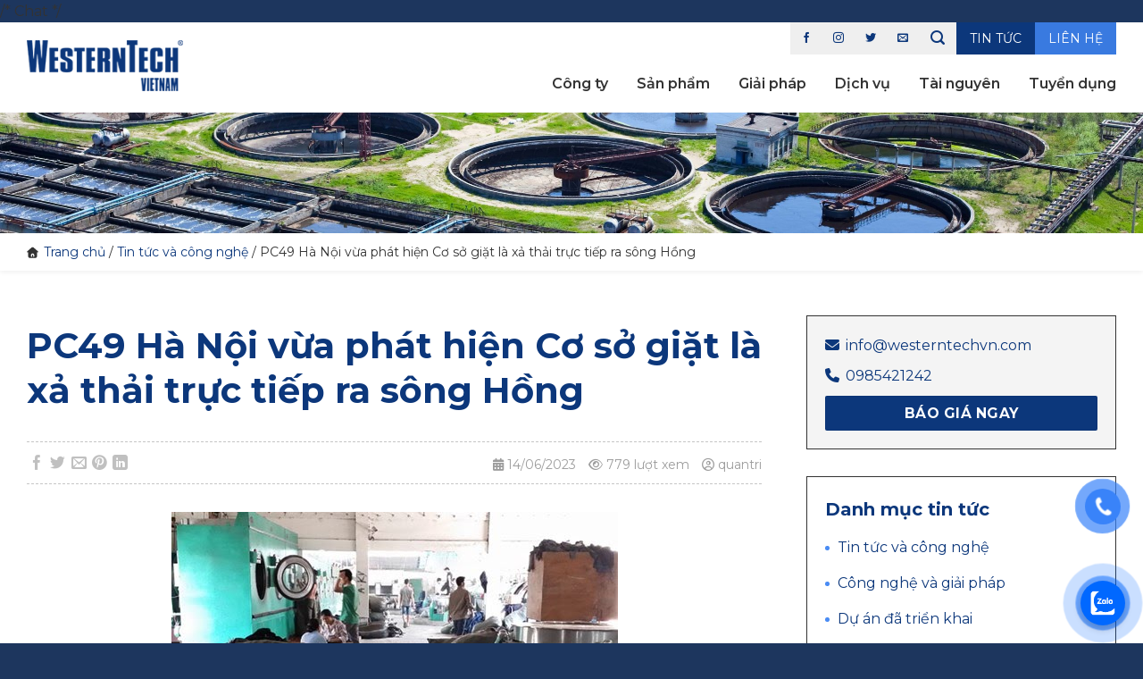

--- FILE ---
content_type: text/html; charset=UTF-8
request_url: https://westerntechvn.com.vn/pc49-ha-noi-vua-phat-hien-co-so-giat-la-xa-thai-truc-tiep-ra-song-hong.htm
body_size: 36325
content:

<!DOCTYPE html>
<html lang="vi" prefix="og: https://ogp.me/ns#" class="loading-site no-js">
<head>
	<meta charset="UTF-8" />
	<link rel="profile" href="http://gmpg.org/xfn/11" />
	<link rel="pingback" href="https://westerntechvn.com.vn/xmlrpc.php" />

	<script>(function(html){html.className = html.className.replace(/\bno-js\b/,'js')})(document.documentElement);</script>
<meta name="viewport" content="width=device-width, initial-scale=1, maximum-scale=1" />
<!-- Tối ưu hóa công cụ tìm kiếm bởi Rank Math - https://rankmath.com/ -->
<title>PC49 Hà Nội vừa phát hiện Cơ sở giặt là xả thải trực tiếp ra sông Hồng - Cung cấp thiết bị công nghệ Xử lý nước hàng đầu Việt Nam | Westerntechvn</title>
<meta name="description" content="Cơ sở giặt là"/>
<meta name="robots" content="follow, index, max-snippet:-1, max-video-preview:-1, max-image-preview:large"/>
<link rel="canonical" href="https://westerntechvn.com.vn/pc49-ha-noi-vua-phat-hien-co-so-giat-la-xa-thai-truc-tiep-ra-song-hong.htm" />
<meta property="og:locale" content="vi_VN" />
<meta property="og:type" content="article" />
<meta property="og:title" content="PC49 Hà Nội vừa phát hiện Cơ sở giặt là xả thải trực tiếp ra sông Hồng - Cung cấp thiết bị công nghệ Xử lý nước hàng đầu Việt Nam | Westerntechvn" />
<meta property="og:description" content="Cơ sở giặt là" />
<meta property="og:url" content="https://westerntechvn.com.vn/pc49-ha-noi-vua-phat-hien-co-so-giat-la-xa-thai-truc-tiep-ra-song-hong.htm" />
<meta property="og:site_name" content="Mẫu web thiết bị công nghiệp" />
<meta property="article:section" content="Tin tức và công nghệ" />
<meta property="og:updated_time" content="2023-09-04T08:15:24+00:00" />
<meta property="og:image" content="https://westerntechvn.com.vn/wp-content/uploads/2023/08/636796018240468653.jpg" />
<meta property="og:image:secure_url" content="https://westerntechvn.com.vn/wp-content/uploads/2023/08/636796018240468653.jpg" />
<meta property="og:image:width" content="500" />
<meta property="og:image:height" content="375" />
<meta property="og:image:alt" content="PC49 Hà Nội vừa phát hiện Cơ sở giặt là xả thải trực tiếp ra sông Hồng" />
<meta property="og:image:type" content="image/jpeg" />
<meta property="article:published_time" content="2023-06-14T13:42:25+00:00" />
<meta property="article:modified_time" content="2023-09-04T08:15:24+00:00" />
<meta name="twitter:card" content="summary_large_image" />
<meta name="twitter:title" content="PC49 Hà Nội vừa phát hiện Cơ sở giặt là xả thải trực tiếp ra sông Hồng - Cung cấp thiết bị công nghệ Xử lý nước hàng đầu Việt Nam | Westerntechvn" />
<meta name="twitter:description" content="Cơ sở giặt là" />
<meta name="twitter:image" content="https://westerntechvn.com.vn/wp-content/uploads/2023/08/636796018240468653.jpg" />
<meta name="twitter:label1" content="Được viết bởi" />
<meta name="twitter:data1" content="quantri" />
<meta name="twitter:label2" content="Thời gian để đọc" />
<meta name="twitter:data2" content="1 phút" />
<script type="application/ld+json" class="rank-math-schema">{"@context":"https://schema.org","@graph":[{"@type":["Organization","Person"],"@id":"https://westerntechvn.com.vn/#person","name":"M\u1eabu web thi\u1ebft b\u1ecb c\u00f4ng nghi\u1ec7p","url":"https://westerntechvn.com.vn"},{"@type":"WebSite","@id":"https://westerntechvn.com.vn/#website","url":"https://westerntechvn.com.vn","name":"M\u1eabu web thi\u1ebft b\u1ecb c\u00f4ng nghi\u1ec7p","publisher":{"@id":"https://westerntechvn.com.vn/#person"},"inLanguage":"vi"},{"@type":"ImageObject","@id":"https://westerntechvn.com.vn/wp-content/uploads/2023/08/636796018240468653.jpg","url":"https://westerntechvn.com.vn/wp-content/uploads/2023/08/636796018240468653.jpg","width":"500","height":"375","inLanguage":"vi"},{"@type":"BreadcrumbList","@id":"https://westerntechvn.com.vn/pc49-ha-noi-vua-phat-hien-co-so-giat-la-xa-thai-truc-tiep-ra-song-hong.htm#breadcrumb","itemListElement":[{"@type":"ListItem","position":"1","item":{"@id":"https://westerntechvn.com.vn","name":"Trang ch\u1ee7"}},{"@type":"ListItem","position":"2","item":{"@id":"https://westerntechvn.com.vn/tin-tuc-va-cong-nghe","name":"Tin t\u1ee9c v\u00e0 c\u00f4ng ngh\u1ec7"}},{"@type":"ListItem","position":"3","item":{"@id":"https://westerntechvn.com.vn/pc49-ha-noi-vua-phat-hien-co-so-giat-la-xa-thai-truc-tiep-ra-song-hong.htm","name":"PC49 H\u00e0 N\u1ed9i v\u1eeba ph\u00e1t hi\u1ec7n C\u01a1 s\u1edf gi\u1eb7t l\u00e0 x\u1ea3 th\u1ea3i tr\u1ef1c ti\u1ebfp ra s\u00f4ng H\u1ed3ng"}}]},{"@type":"WebPage","@id":"https://westerntechvn.com.vn/pc49-ha-noi-vua-phat-hien-co-so-giat-la-xa-thai-truc-tiep-ra-song-hong.htm#webpage","url":"https://westerntechvn.com.vn/pc49-ha-noi-vua-phat-hien-co-so-giat-la-xa-thai-truc-tiep-ra-song-hong.htm","name":"PC49 H\u00e0 N\u1ed9i v\u1eeba ph\u00e1t hi\u1ec7n C\u01a1 s\u1edf gi\u1eb7t l\u00e0 x\u1ea3 th\u1ea3i tr\u1ef1c ti\u1ebfp ra s\u00f4ng H\u1ed3ng - Cung c\u1ea5p thi\u1ebft b\u1ecb c\u00f4ng ngh\u1ec7 X\u1eed l\u00fd n\u01b0\u1edbc h\u00e0ng \u0111\u1ea7u Vi\u1ec7t Nam | Westerntechvn","datePublished":"2023-06-14T13:42:25+00:00","dateModified":"2023-09-04T08:15:24+00:00","isPartOf":{"@id":"https://westerntechvn.com.vn/#website"},"primaryImageOfPage":{"@id":"https://westerntechvn.com.vn/wp-content/uploads/2023/08/636796018240468653.jpg"},"inLanguage":"vi","breadcrumb":{"@id":"https://westerntechvn.com.vn/pc49-ha-noi-vua-phat-hien-co-so-giat-la-xa-thai-truc-tiep-ra-song-hong.htm#breadcrumb"}},{"@type":"Person","@id":"https://westerntechvn.com.vn/author/quantri","name":"quantri","url":"https://westerntechvn.com.vn/author/quantri","image":{"@type":"ImageObject","@id":"https://secure.gravatar.com/avatar/0e8f8e04e885401e601e8b523c858c34c5f0884d844156cab81f92732801cef0?s=96&amp;d=mm&amp;r=g","url":"https://secure.gravatar.com/avatar/0e8f8e04e885401e601e8b523c858c34c5f0884d844156cab81f92732801cef0?s=96&amp;d=mm&amp;r=g","caption":"quantri","inLanguage":"vi"},"sameAs":["https://westerntechvn.com.vn"]},{"@type":"BlogPosting","headline":"PC49 H\u00e0 N\u1ed9i v\u1eeba ph\u00e1t hi\u1ec7n C\u01a1 s\u1edf gi\u1eb7t l\u00e0 x\u1ea3 th\u1ea3i tr\u1ef1c ti\u1ebfp ra s\u00f4ng H\u1ed3ng - Cung c\u1ea5p thi\u1ebft b\u1ecb c\u00f4ng ngh\u1ec7 X\u1eed l\u00fd","datePublished":"2023-06-14T13:42:25+00:00","dateModified":"2023-09-04T08:15:24+00:00","articleSection":"Tin t\u1ee9c chuy\u00ean ng\u00e0nh, Tin t\u1ee9c v\u00e0 c\u00f4ng ngh\u1ec7","author":{"@id":"https://westerntechvn.com.vn/author/quantri","name":"quantri"},"publisher":{"@id":"https://westerntechvn.com.vn/#person"},"description":"C\u01a1 s\u1edf gi\u1eb7t l\u00e0","name":"PC49 H\u00e0 N\u1ed9i v\u1eeba ph\u00e1t hi\u1ec7n C\u01a1 s\u1edf gi\u1eb7t l\u00e0 x\u1ea3 th\u1ea3i tr\u1ef1c ti\u1ebfp ra s\u00f4ng H\u1ed3ng - Cung c\u1ea5p thi\u1ebft b\u1ecb c\u00f4ng ngh\u1ec7 X\u1eed l\u00fd","@id":"https://westerntechvn.com.vn/pc49-ha-noi-vua-phat-hien-co-so-giat-la-xa-thai-truc-tiep-ra-song-hong.htm#richSnippet","isPartOf":{"@id":"https://westerntechvn.com.vn/pc49-ha-noi-vua-phat-hien-co-so-giat-la-xa-thai-truc-tiep-ra-song-hong.htm#webpage"},"image":{"@id":"https://westerntechvn.com.vn/wp-content/uploads/2023/08/636796018240468653.jpg"},"inLanguage":"vi","mainEntityOfPage":{"@id":"https://westerntechvn.com.vn/pc49-ha-noi-vua-phat-hien-co-so-giat-la-xa-thai-truc-tiep-ra-song-hong.htm#webpage"}}]}</script>
<!-- /Plugin SEO WordPress Rank Math -->

<link rel='dns-prefetch' href='//www.googletagmanager.com' />
<link rel='dns-prefetch' href='//cdn.jsdelivr.net' />
<link rel='dns-prefetch' href='//use.fontawesome.com' />
<link rel='dns-prefetch' href='//fonts.googleapis.com' />
<link href='https://fonts.gstatic.com' crossorigin rel='preconnect' />
<link rel='prefetch' href='https://westerntechvn.com.vn/wp-content/themes/flatsome/assets/js/chunk.countup.js?ver=3.16.2' />
<link rel='prefetch' href='https://westerntechvn.com.vn/wp-content/themes/flatsome/assets/js/chunk.sticky-sidebar.js?ver=3.16.2' />
<link rel='prefetch' href='https://westerntechvn.com.vn/wp-content/themes/flatsome/assets/js/chunk.tooltips.js?ver=3.16.2' />
<link rel='prefetch' href='https://westerntechvn.com.vn/wp-content/themes/flatsome/assets/js/chunk.vendors-popups.js?ver=3.16.2' />
<link rel='prefetch' href='https://westerntechvn.com.vn/wp-content/themes/flatsome/assets/js/chunk.vendors-slider.js?ver=3.16.2' />
<link rel="alternate" type="application/rss+xml" title="Dòng thông tin Cung cấp thiết bị công nghệ Xử lý nước hàng đầu Việt Nam | Westerntechvn &raquo;" href="https://westerntechvn.com.vn/feed" />
<link rel="alternate" type="application/rss+xml" title="Cung cấp thiết bị công nghệ Xử lý nước hàng đầu Việt Nam | Westerntechvn &raquo; Dòng bình luận" href="https://westerntechvn.com.vn/comments/feed" />
<link rel="alternate" title="oNhúng (JSON)" type="application/json+oembed" href="https://westerntechvn.com.vn/wp-json/oembed/1.0/embed?url=https%3A%2F%2Fwesterntechvn.com.vn%2Fpc49-ha-noi-vua-phat-hien-co-so-giat-la-xa-thai-truc-tiep-ra-song-hong.htm" />
<link rel="alternate" title="oNhúng (XML)" type="text/xml+oembed" href="https://westerntechvn.com.vn/wp-json/oembed/1.0/embed?url=https%3A%2F%2Fwesterntechvn.com.vn%2Fpc49-ha-noi-vua-phat-hien-co-so-giat-la-xa-thai-truc-tiep-ra-song-hong.htm&#038;format=xml" />
<style id='wp-img-auto-sizes-contain-inline-css' type='text/css'>
img:is([sizes=auto i],[sizes^="auto," i]){contain-intrinsic-size:3000px 1500px}
/*# sourceURL=wp-img-auto-sizes-contain-inline-css */
</style>
<style id='wp-emoji-styles-inline-css' type='text/css'>

	img.wp-smiley, img.emoji {
		display: inline !important;
		border: none !important;
		box-shadow: none !important;
		height: 1em !important;
		width: 1em !important;
		margin: 0 0.07em !important;
		vertical-align: -0.1em !important;
		background: none !important;
		padding: 0 !important;
	}
/*# sourceURL=wp-emoji-styles-inline-css */
</style>
<style id='wp-block-library-inline-css' type='text/css'>
:root{--wp-block-synced-color:#7a00df;--wp-block-synced-color--rgb:122,0,223;--wp-bound-block-color:var(--wp-block-synced-color);--wp-editor-canvas-background:#ddd;--wp-admin-theme-color:#007cba;--wp-admin-theme-color--rgb:0,124,186;--wp-admin-theme-color-darker-10:#006ba1;--wp-admin-theme-color-darker-10--rgb:0,107,160.5;--wp-admin-theme-color-darker-20:#005a87;--wp-admin-theme-color-darker-20--rgb:0,90,135;--wp-admin-border-width-focus:2px}@media (min-resolution:192dpi){:root{--wp-admin-border-width-focus:1.5px}}.wp-element-button{cursor:pointer}:root .has-very-light-gray-background-color{background-color:#eee}:root .has-very-dark-gray-background-color{background-color:#313131}:root .has-very-light-gray-color{color:#eee}:root .has-very-dark-gray-color{color:#313131}:root .has-vivid-green-cyan-to-vivid-cyan-blue-gradient-background{background:linear-gradient(135deg,#00d084,#0693e3)}:root .has-purple-crush-gradient-background{background:linear-gradient(135deg,#34e2e4,#4721fb 50%,#ab1dfe)}:root .has-hazy-dawn-gradient-background{background:linear-gradient(135deg,#faaca8,#dad0ec)}:root .has-subdued-olive-gradient-background{background:linear-gradient(135deg,#fafae1,#67a671)}:root .has-atomic-cream-gradient-background{background:linear-gradient(135deg,#fdd79a,#004a59)}:root .has-nightshade-gradient-background{background:linear-gradient(135deg,#330968,#31cdcf)}:root .has-midnight-gradient-background{background:linear-gradient(135deg,#020381,#2874fc)}:root{--wp--preset--font-size--normal:16px;--wp--preset--font-size--huge:42px}.has-regular-font-size{font-size:1em}.has-larger-font-size{font-size:2.625em}.has-normal-font-size{font-size:var(--wp--preset--font-size--normal)}.has-huge-font-size{font-size:var(--wp--preset--font-size--huge)}.has-text-align-center{text-align:center}.has-text-align-left{text-align:left}.has-text-align-right{text-align:right}.has-fit-text{white-space:nowrap!important}#end-resizable-editor-section{display:none}.aligncenter{clear:both}.items-justified-left{justify-content:flex-start}.items-justified-center{justify-content:center}.items-justified-right{justify-content:flex-end}.items-justified-space-between{justify-content:space-between}.screen-reader-text{border:0;clip-path:inset(50%);height:1px;margin:-1px;overflow:hidden;padding:0;position:absolute;width:1px;word-wrap:normal!important}.screen-reader-text:focus{background-color:#ddd;clip-path:none;color:#444;display:block;font-size:1em;height:auto;left:5px;line-height:normal;padding:15px 23px 14px;text-decoration:none;top:5px;width:auto;z-index:100000}html :where(.has-border-color){border-style:solid}html :where([style*=border-top-color]){border-top-style:solid}html :where([style*=border-right-color]){border-right-style:solid}html :where([style*=border-bottom-color]){border-bottom-style:solid}html :where([style*=border-left-color]){border-left-style:solid}html :where([style*=border-width]){border-style:solid}html :where([style*=border-top-width]){border-top-style:solid}html :where([style*=border-right-width]){border-right-style:solid}html :where([style*=border-bottom-width]){border-bottom-style:solid}html :where([style*=border-left-width]){border-left-style:solid}html :where(img[class*=wp-image-]){height:auto;max-width:100%}:where(figure){margin:0 0 1em}html :where(.is-position-sticky){--wp-admin--admin-bar--position-offset:var(--wp-admin--admin-bar--height,0px)}@media screen and (max-width:600px){html :where(.is-position-sticky){--wp-admin--admin-bar--position-offset:0px}}

/*# sourceURL=wp-block-library-inline-css */
</style><link rel='stylesheet' id='wc-blocks-style-css' href='https://westerntechvn.com.vn/wp-content/plugins/woocommerce/assets/client/blocks/wc-blocks.css?ver=wc-10.3.7' type='text/css' media='all' />
<style id='global-styles-inline-css' type='text/css'>
:root{--wp--preset--aspect-ratio--square: 1;--wp--preset--aspect-ratio--4-3: 4/3;--wp--preset--aspect-ratio--3-4: 3/4;--wp--preset--aspect-ratio--3-2: 3/2;--wp--preset--aspect-ratio--2-3: 2/3;--wp--preset--aspect-ratio--16-9: 16/9;--wp--preset--aspect-ratio--9-16: 9/16;--wp--preset--color--black: #000000;--wp--preset--color--cyan-bluish-gray: #abb8c3;--wp--preset--color--white: #ffffff;--wp--preset--color--pale-pink: #f78da7;--wp--preset--color--vivid-red: #cf2e2e;--wp--preset--color--luminous-vivid-orange: #ff6900;--wp--preset--color--luminous-vivid-amber: #fcb900;--wp--preset--color--light-green-cyan: #7bdcb5;--wp--preset--color--vivid-green-cyan: #00d084;--wp--preset--color--pale-cyan-blue: #8ed1fc;--wp--preset--color--vivid-cyan-blue: #0693e3;--wp--preset--color--vivid-purple: #9b51e0;--wp--preset--gradient--vivid-cyan-blue-to-vivid-purple: linear-gradient(135deg,rgb(6,147,227) 0%,rgb(155,81,224) 100%);--wp--preset--gradient--light-green-cyan-to-vivid-green-cyan: linear-gradient(135deg,rgb(122,220,180) 0%,rgb(0,208,130) 100%);--wp--preset--gradient--luminous-vivid-amber-to-luminous-vivid-orange: linear-gradient(135deg,rgb(252,185,0) 0%,rgb(255,105,0) 100%);--wp--preset--gradient--luminous-vivid-orange-to-vivid-red: linear-gradient(135deg,rgb(255,105,0) 0%,rgb(207,46,46) 100%);--wp--preset--gradient--very-light-gray-to-cyan-bluish-gray: linear-gradient(135deg,rgb(238,238,238) 0%,rgb(169,184,195) 100%);--wp--preset--gradient--cool-to-warm-spectrum: linear-gradient(135deg,rgb(74,234,220) 0%,rgb(151,120,209) 20%,rgb(207,42,186) 40%,rgb(238,44,130) 60%,rgb(251,105,98) 80%,rgb(254,248,76) 100%);--wp--preset--gradient--blush-light-purple: linear-gradient(135deg,rgb(255,206,236) 0%,rgb(152,150,240) 100%);--wp--preset--gradient--blush-bordeaux: linear-gradient(135deg,rgb(254,205,165) 0%,rgb(254,45,45) 50%,rgb(107,0,62) 100%);--wp--preset--gradient--luminous-dusk: linear-gradient(135deg,rgb(255,203,112) 0%,rgb(199,81,192) 50%,rgb(65,88,208) 100%);--wp--preset--gradient--pale-ocean: linear-gradient(135deg,rgb(255,245,203) 0%,rgb(182,227,212) 50%,rgb(51,167,181) 100%);--wp--preset--gradient--electric-grass: linear-gradient(135deg,rgb(202,248,128) 0%,rgb(113,206,126) 100%);--wp--preset--gradient--midnight: linear-gradient(135deg,rgb(2,3,129) 0%,rgb(40,116,252) 100%);--wp--preset--font-size--small: 13px;--wp--preset--font-size--medium: 20px;--wp--preset--font-size--large: 36px;--wp--preset--font-size--x-large: 42px;--wp--preset--spacing--20: 0.44rem;--wp--preset--spacing--30: 0.67rem;--wp--preset--spacing--40: 1rem;--wp--preset--spacing--50: 1.5rem;--wp--preset--spacing--60: 2.25rem;--wp--preset--spacing--70: 3.38rem;--wp--preset--spacing--80: 5.06rem;--wp--preset--shadow--natural: 6px 6px 9px rgba(0, 0, 0, 0.2);--wp--preset--shadow--deep: 12px 12px 50px rgba(0, 0, 0, 0.4);--wp--preset--shadow--sharp: 6px 6px 0px rgba(0, 0, 0, 0.2);--wp--preset--shadow--outlined: 6px 6px 0px -3px rgb(255, 255, 255), 6px 6px rgb(0, 0, 0);--wp--preset--shadow--crisp: 6px 6px 0px rgb(0, 0, 0);}:where(.is-layout-flex){gap: 0.5em;}:where(.is-layout-grid){gap: 0.5em;}body .is-layout-flex{display: flex;}.is-layout-flex{flex-wrap: wrap;align-items: center;}.is-layout-flex > :is(*, div){margin: 0;}body .is-layout-grid{display: grid;}.is-layout-grid > :is(*, div){margin: 0;}:where(.wp-block-columns.is-layout-flex){gap: 2em;}:where(.wp-block-columns.is-layout-grid){gap: 2em;}:where(.wp-block-post-template.is-layout-flex){gap: 1.25em;}:where(.wp-block-post-template.is-layout-grid){gap: 1.25em;}.has-black-color{color: var(--wp--preset--color--black) !important;}.has-cyan-bluish-gray-color{color: var(--wp--preset--color--cyan-bluish-gray) !important;}.has-white-color{color: var(--wp--preset--color--white) !important;}.has-pale-pink-color{color: var(--wp--preset--color--pale-pink) !important;}.has-vivid-red-color{color: var(--wp--preset--color--vivid-red) !important;}.has-luminous-vivid-orange-color{color: var(--wp--preset--color--luminous-vivid-orange) !important;}.has-luminous-vivid-amber-color{color: var(--wp--preset--color--luminous-vivid-amber) !important;}.has-light-green-cyan-color{color: var(--wp--preset--color--light-green-cyan) !important;}.has-vivid-green-cyan-color{color: var(--wp--preset--color--vivid-green-cyan) !important;}.has-pale-cyan-blue-color{color: var(--wp--preset--color--pale-cyan-blue) !important;}.has-vivid-cyan-blue-color{color: var(--wp--preset--color--vivid-cyan-blue) !important;}.has-vivid-purple-color{color: var(--wp--preset--color--vivid-purple) !important;}.has-black-background-color{background-color: var(--wp--preset--color--black) !important;}.has-cyan-bluish-gray-background-color{background-color: var(--wp--preset--color--cyan-bluish-gray) !important;}.has-white-background-color{background-color: var(--wp--preset--color--white) !important;}.has-pale-pink-background-color{background-color: var(--wp--preset--color--pale-pink) !important;}.has-vivid-red-background-color{background-color: var(--wp--preset--color--vivid-red) !important;}.has-luminous-vivid-orange-background-color{background-color: var(--wp--preset--color--luminous-vivid-orange) !important;}.has-luminous-vivid-amber-background-color{background-color: var(--wp--preset--color--luminous-vivid-amber) !important;}.has-light-green-cyan-background-color{background-color: var(--wp--preset--color--light-green-cyan) !important;}.has-vivid-green-cyan-background-color{background-color: var(--wp--preset--color--vivid-green-cyan) !important;}.has-pale-cyan-blue-background-color{background-color: var(--wp--preset--color--pale-cyan-blue) !important;}.has-vivid-cyan-blue-background-color{background-color: var(--wp--preset--color--vivid-cyan-blue) !important;}.has-vivid-purple-background-color{background-color: var(--wp--preset--color--vivid-purple) !important;}.has-black-border-color{border-color: var(--wp--preset--color--black) !important;}.has-cyan-bluish-gray-border-color{border-color: var(--wp--preset--color--cyan-bluish-gray) !important;}.has-white-border-color{border-color: var(--wp--preset--color--white) !important;}.has-pale-pink-border-color{border-color: var(--wp--preset--color--pale-pink) !important;}.has-vivid-red-border-color{border-color: var(--wp--preset--color--vivid-red) !important;}.has-luminous-vivid-orange-border-color{border-color: var(--wp--preset--color--luminous-vivid-orange) !important;}.has-luminous-vivid-amber-border-color{border-color: var(--wp--preset--color--luminous-vivid-amber) !important;}.has-light-green-cyan-border-color{border-color: var(--wp--preset--color--light-green-cyan) !important;}.has-vivid-green-cyan-border-color{border-color: var(--wp--preset--color--vivid-green-cyan) !important;}.has-pale-cyan-blue-border-color{border-color: var(--wp--preset--color--pale-cyan-blue) !important;}.has-vivid-cyan-blue-border-color{border-color: var(--wp--preset--color--vivid-cyan-blue) !important;}.has-vivid-purple-border-color{border-color: var(--wp--preset--color--vivid-purple) !important;}.has-vivid-cyan-blue-to-vivid-purple-gradient-background{background: var(--wp--preset--gradient--vivid-cyan-blue-to-vivid-purple) !important;}.has-light-green-cyan-to-vivid-green-cyan-gradient-background{background: var(--wp--preset--gradient--light-green-cyan-to-vivid-green-cyan) !important;}.has-luminous-vivid-amber-to-luminous-vivid-orange-gradient-background{background: var(--wp--preset--gradient--luminous-vivid-amber-to-luminous-vivid-orange) !important;}.has-luminous-vivid-orange-to-vivid-red-gradient-background{background: var(--wp--preset--gradient--luminous-vivid-orange-to-vivid-red) !important;}.has-very-light-gray-to-cyan-bluish-gray-gradient-background{background: var(--wp--preset--gradient--very-light-gray-to-cyan-bluish-gray) !important;}.has-cool-to-warm-spectrum-gradient-background{background: var(--wp--preset--gradient--cool-to-warm-spectrum) !important;}.has-blush-light-purple-gradient-background{background: var(--wp--preset--gradient--blush-light-purple) !important;}.has-blush-bordeaux-gradient-background{background: var(--wp--preset--gradient--blush-bordeaux) !important;}.has-luminous-dusk-gradient-background{background: var(--wp--preset--gradient--luminous-dusk) !important;}.has-pale-ocean-gradient-background{background: var(--wp--preset--gradient--pale-ocean) !important;}.has-electric-grass-gradient-background{background: var(--wp--preset--gradient--electric-grass) !important;}.has-midnight-gradient-background{background: var(--wp--preset--gradient--midnight) !important;}.has-small-font-size{font-size: var(--wp--preset--font-size--small) !important;}.has-medium-font-size{font-size: var(--wp--preset--font-size--medium) !important;}.has-large-font-size{font-size: var(--wp--preset--font-size--large) !important;}.has-x-large-font-size{font-size: var(--wp--preset--font-size--x-large) !important;}
/*# sourceURL=global-styles-inline-css */
</style>

<style id='classic-theme-styles-inline-css' type='text/css'>
/*! This file is auto-generated */
.wp-block-button__link{color:#fff;background-color:#32373c;border-radius:9999px;box-shadow:none;text-decoration:none;padding:calc(.667em + 2px) calc(1.333em + 2px);font-size:1.125em}.wp-block-file__button{background:#32373c;color:#fff;text-decoration:none}
/*# sourceURL=/wp-includes/css/classic-themes.min.css */
</style>
<style id='font-awesome-svg-styles-default-inline-css' type='text/css'>
.svg-inline--fa {
  display: inline-block;
  height: 1em;
  overflow: visible;
  vertical-align: -.125em;
}
/*# sourceURL=font-awesome-svg-styles-default-inline-css */
</style>
<link rel='stylesheet' id='font-awesome-svg-styles-css' href='https://westerntechvn.com.vn/wp-content/uploads/font-awesome/v6.4.2/css/svg-with-js.css' type='text/css' media='all' />
<style id='font-awesome-svg-styles-inline-css' type='text/css'>
   .wp-block-font-awesome-icon svg::before,
   .wp-rich-text-font-awesome-icon svg::before {content: unset;}
/*# sourceURL=font-awesome-svg-styles-inline-css */
</style>
<link rel='stylesheet' id='contact-form-7-css' href='https://westerntechvn.com.vn/wp-content/plugins/contact-form-7/includes/css/styles.css?ver=6.1.4' type='text/css' media='all' />
<link rel='stylesheet' id='dblh-styles-css' href='https://westerntechvn.com.vn/wp-content/plugins/dibrother-floating-buttons/style.css?ver=2.1.1' type='text/css' media='all' />
<style id='woocommerce-inline-inline-css' type='text/css'>
.woocommerce form .form-row .required { visibility: visible; }
/*# sourceURL=woocommerce-inline-inline-css */
</style>
<link rel='stylesheet' id='pzf-style-css' href='https://westerntechvn.com.vn/wp-content/plugins/button-contact-vr/legacy/css/style.css?ver=1' type='text/css' media='all' />
<link rel='stylesheet' id='brands-styles-css' href='https://westerntechvn.com.vn/wp-content/plugins/woocommerce/assets/css/brands.css?ver=10.3.7' type='text/css' media='all' />
<link rel='stylesheet' id='font-awesome-official-css' href='https://use.fontawesome.com/releases/v6.4.2/css/all.css' type='text/css' media='all' integrity="sha384-blOohCVdhjmtROpu8+CfTnUWham9nkX7P7OZQMst+RUnhtoY/9qemFAkIKOYxDI3" crossorigin="anonymous" />
<link rel='stylesheet' id='tablepress-default-css' href='https://westerntechvn.com.vn/wp-content/plugins/tablepress/css/build/default.css?ver=3.2.5' type='text/css' media='all' />
<link rel='stylesheet' id='flatsome-main-css' href='https://westerntechvn.com.vn/wp-content/themes/flatsome/assets/css/flatsome.css?ver=3.16.2' type='text/css' media='all' />
<style id='flatsome-main-inline-css' type='text/css'>
@font-face {
				font-family: "fl-icons";
				font-display: block;
				src: url(https://westerntechvn.com.vn/wp-content/themes/flatsome/assets/css/icons/fl-icons.eot?v=3.16.2);
				src:
					url(https://westerntechvn.com.vn/wp-content/themes/flatsome/assets/css/icons/fl-icons.eot#iefix?v=3.16.2) format("embedded-opentype"),
					url(https://westerntechvn.com.vn/wp-content/themes/flatsome/assets/css/icons/fl-icons.woff2?v=3.16.2) format("woff2"),
					url(https://westerntechvn.com.vn/wp-content/themes/flatsome/assets/css/icons/fl-icons.ttf?v=3.16.2) format("truetype"),
					url(https://westerntechvn.com.vn/wp-content/themes/flatsome/assets/css/icons/fl-icons.woff?v=3.16.2) format("woff"),
					url(https://westerntechvn.com.vn/wp-content/themes/flatsome/assets/css/icons/fl-icons.svg?v=3.16.2#fl-icons) format("svg");
			}
/*# sourceURL=flatsome-main-inline-css */
</style>
<link rel='stylesheet' id='flatsome-shop-css' href='https://westerntechvn.com.vn/wp-content/themes/flatsome/assets/css/flatsome-shop.css?ver=3.16.2' type='text/css' media='all' />
<link rel='stylesheet' id='flatsome-style-css' href='https://westerntechvn.com.vn/wp-content/themes/westerntech/style.css?ver=3.0' type='text/css' media='all' />
<link rel='stylesheet' id='flatsome-googlefonts-css' href='//fonts.googleapis.com/css?family=Montserrat%3Aregular%2C700%2Cregular%2C600%2C800&#038;display=swap&#038;ver=3.9' type='text/css' media='all' />
<link rel='stylesheet' id='font-awesome-official-v4shim-css' href='https://use.fontawesome.com/releases/v6.4.2/css/v4-shims.css' type='text/css' media='all' integrity="sha384-IqMDcR2qh8kGcGdRrxwop5R2GiUY5h8aDR/LhYxPYiXh3sAAGGDkFvFqWgFvTsTd" crossorigin="anonymous" />
<script type="text/javascript" id="woocommerce-google-analytics-integration-gtag-js-after">
/* <![CDATA[ */
/* Google Analytics for WooCommerce (gtag.js) */
					window.dataLayer = window.dataLayer || [];
					function gtag(){dataLayer.push(arguments);}
					// Set up default consent state.
					for ( const mode of [{"analytics_storage":"denied","ad_storage":"denied","ad_user_data":"denied","ad_personalization":"denied","region":["AT","BE","BG","HR","CY","CZ","DK","EE","FI","FR","DE","GR","HU","IS","IE","IT","LV","LI","LT","LU","MT","NL","NO","PL","PT","RO","SK","SI","ES","SE","GB","CH"]}] || [] ) {
						gtag( "consent", "default", { "wait_for_update": 500, ...mode } );
					}
					gtag("js", new Date());
					gtag("set", "developer_id.dOGY3NW", true);
					gtag("config", "G-2J643HS5HF", {"track_404":true,"allow_google_signals":true,"logged_in":false,"linker":{"domains":[],"allow_incoming":false},"custom_map":{"dimension1":"logged_in"}});
//# sourceURL=woocommerce-google-analytics-integration-gtag-js-after
/* ]]> */
</script>
<script type="text/javascript" src="https://westerntechvn.com.vn/wp-includes/js/jquery/jquery.min.js?ver=3.7.1" id="jquery-core-js"></script>
<script type="text/javascript" src="https://westerntechvn.com.vn/wp-includes/js/jquery/jquery-migrate.min.js?ver=3.4.1" id="jquery-migrate-js"></script>
<script type="text/javascript" src="https://westerntechvn.com.vn/wp-content/plugins/woocommerce/assets/js/jquery-blockui/jquery.blockUI.min.js?ver=2.7.0-wc.10.3.7" id="wc-jquery-blockui-js" defer="defer" data-wp-strategy="defer"></script>
<script type="text/javascript" id="wc-add-to-cart-js-extra">
/* <![CDATA[ */
var wc_add_to_cart_params = {"ajax_url":"/wp-admin/admin-ajax.php","wc_ajax_url":"/?wc-ajax=%%endpoint%%","i18n_view_cart":"Xem gi\u1ecf h\u00e0ng","cart_url":"https://westerntechvn.com.vn","is_cart":"","cart_redirect_after_add":"no"};
//# sourceURL=wc-add-to-cart-js-extra
/* ]]> */
</script>
<script type="text/javascript" src="https://westerntechvn.com.vn/wp-content/plugins/woocommerce/assets/js/frontend/add-to-cart.min.js?ver=10.3.7" id="wc-add-to-cart-js" defer="defer" data-wp-strategy="defer"></script>
<script type="text/javascript" src="https://westerntechvn.com.vn/wp-content/plugins/woocommerce/assets/js/js-cookie/js.cookie.min.js?ver=2.1.4-wc.10.3.7" id="wc-js-cookie-js" defer="defer" data-wp-strategy="defer"></script>
<script type="text/javascript" id="woocommerce-js-extra">
/* <![CDATA[ */
var woocommerce_params = {"ajax_url":"/wp-admin/admin-ajax.php","wc_ajax_url":"/?wc-ajax=%%endpoint%%","i18n_password_show":"Hi\u1ec3n th\u1ecb m\u1eadt kh\u1ea9u","i18n_password_hide":"\u1ea8n m\u1eadt kh\u1ea9u"};
//# sourceURL=woocommerce-js-extra
/* ]]> */
</script>
<script type="text/javascript" src="https://westerntechvn.com.vn/wp-content/plugins/woocommerce/assets/js/frontend/woocommerce.min.js?ver=10.3.7" id="woocommerce-js" defer="defer" data-wp-strategy="defer"></script>
<link rel="https://api.w.org/" href="https://westerntechvn.com.vn/wp-json/" /><link rel="alternate" title="JSON" type="application/json" href="https://westerntechvn.com.vn/wp-json/wp/v2/posts/3121" /><link rel="EditURI" type="application/rsd+xml" title="RSD" href="https://westerntechvn.com.vn/xmlrpc.php?rsd" />
<meta name="generator" content="WordPress 6.9" />
<link rel='shortlink' href='https://westerntechvn.com.vn/?p=3121' />
<meta name="generator" content="Site Kit by Google 1.167.0" /><style>.bg{opacity: 0; transition: opacity 1s; -webkit-transition: opacity 1s;} .bg-loaded{opacity: 1;}</style><script type="application/ld+json">
{
  "@context": "https://schema.org",
  "@type": "WebSite",
  "name": "WesternTech Việt Nam",
  "url": "https://westerntechvn.com.vn",
  "potentialAction": {
    "@type": "SearchAction",
    "target": "https://westerntechvn.com.vn/?s={search_term_string}",
    "query-input": "required name=search_term_string"
  }
}
</script>

<script type="application/ld+json">
{
  "@context": "https://schema.org",
  "@type": "Organization",
  "name": "Công ty Cổ Phần WesternTech Việt Nam", 
  "url": "https://westerntechvn.com.vn",
  "logo": "https://westerntechvn.com.vn/wp-content/uploads/2023/08/T1P1-log_636977386291578912.png",
  "contactPoint": [{
    "@type": "ContactPoint",
    "telephone": "+84 985 42 12 42",
    "contactType": "Customer Service",
    "areaServed": "VN",
    "availableLanguage": "Vietnamese"
  }],
  "sameAs": [
    "https://www.facebook.com/WesterntechVN"
  ]
}
</script>

<script type="application/ld+json">
{
  "@context": "https://schema.org",
  "@type": "BreadcrumbList",
  "itemListElement": [{
    "@type": "ListItem",
    "position": 1,
    "name": "Trang Chủ",
    "item": "https://westerntechvn.com.vn"
  },{
    "@type": "ListItem",
    "position": 2,
    "name": "Giới Thiệu",
    "item": "https://westerntechvn.com.vn/cong-ty.htm"
  },{
    "@type": "ListItem",
    "position": 3,
    "name": "Dịch Vụ",
    "item": "https://westerntechvn.com.vn/dich-vu"
  },{
    "@type": "ListItem",
    "position": 4,
    "name": "Sản Phẩm",
    "item": "https://westerntechvn.com.vn/san-pham.htm"
  },{
    "@type": "ListItem",
    "position": 5,
    "name": "Liên Hệ",
    "item": "https://westerntechvn.com.vn/lien.htm"
  }]
}
</script>

<div id="fb-root"></div>
<script async defer crossorigin="anonymous" src="https://connect.facebook.net/vi_VN/sdk.js#xfbml=1&version=v17.0&appId=1461986410719554&autoLogAppEvents=1" nonce="8c8EPPzK"></script>
/* Chat */	<noscript><style>.woocommerce-product-gallery{ opacity: 1 !important; }</style></noscript>
	<link rel="icon" href="https://westerntechvn.com.vn/wp-content/uploads/2025/12/favicon.ico" sizes="32x32" />
<link rel="icon" href="https://westerntechvn.com.vn/wp-content/uploads/2025/12/favicon.ico" sizes="192x192" />
<link rel="apple-touch-icon" href="https://westerntechvn.com.vn/wp-content/uploads/2025/12/favicon.ico" />
<meta name="msapplication-TileImage" content="https://westerntechvn.com.vn/wp-content/uploads/2025/12/favicon.ico" />
<style id="custom-css" type="text/css">:root {--primary-color: #0c377b;}.container-width, .full-width .ubermenu-nav, .container, .row{max-width: 1250px}.row.row-collapse{max-width: 1220px}.row.row-small{max-width: 1242.5px}.row.row-large{max-width: 1280px}.header-main{height: 65px}#logo img{max-height: 65px}#logo{width:200px;}#logo img{padding:4px 0;}.header-bottom{min-height: 10px}.header-top{min-height: 36px}.transparent .header-main{height: 30px}.transparent #logo img{max-height: 30px}.has-transparent + .page-title:first-of-type,.has-transparent + #main > .page-title,.has-transparent + #main > div > .page-title,.has-transparent + #main .page-header-wrapper:first-of-type .page-title{padding-top: 60px;}.header.show-on-scroll,.stuck .header-main{height:70px!important}.stuck #logo img{max-height: 70px!important}.header-bg-color {background-color: #ffffff}.header-bottom {background-color: #f1f1f1}.top-bar-nav > li > a{line-height: 16px }.header-main .nav > li > a{line-height: 16px }@media (max-width: 549px) {.header-main{height: 70px}#logo img{max-height: 70px}}.main-menu-overlay{background-color: #0c377b}.nav-dropdown{font-size:100%}.header-top{background-color:#ffffff!important;}/* Color */.accordion-title.active, .has-icon-bg .icon .icon-inner,.logo a, .primary.is-underline, .primary.is-link, .badge-outline .badge-inner, .nav-outline > li.active> a,.nav-outline >li.active > a, .cart-icon strong,[data-color='primary'], .is-outline.primary{color: #0c377b;}/* Color !important */[data-text-color="primary"]{color: #0c377b!important;}/* Background Color */[data-text-bg="primary"]{background-color: #0c377b;}/* Background */.scroll-to-bullets a,.featured-title, .label-new.menu-item > a:after, .nav-pagination > li > .current,.nav-pagination > li > span:hover,.nav-pagination > li > a:hover,.has-hover:hover .badge-outline .badge-inner,button[type="submit"], .button.wc-forward:not(.checkout):not(.checkout-button), .button.submit-button, .button.primary:not(.is-outline),.featured-table .title,.is-outline:hover, .has-icon:hover .icon-label,.nav-dropdown-bold .nav-column li > a:hover, .nav-dropdown.nav-dropdown-bold > li > a:hover, .nav-dropdown-bold.dark .nav-column li > a:hover, .nav-dropdown.nav-dropdown-bold.dark > li > a:hover, .header-vertical-menu__opener ,.is-outline:hover, .tagcloud a:hover,.grid-tools a, input[type='submit']:not(.is-form), .box-badge:hover .box-text, input.button.alt,.nav-box > li > a:hover,.nav-box > li.active > a,.nav-pills > li.active > a ,.current-dropdown .cart-icon strong, .cart-icon:hover strong, .nav-line-bottom > li > a:before, .nav-line-grow > li > a:before, .nav-line > li > a:before,.banner, .header-top, .slider-nav-circle .flickity-prev-next-button:hover svg, .slider-nav-circle .flickity-prev-next-button:hover .arrow, .primary.is-outline:hover, .button.primary:not(.is-outline), input[type='submit'].primary, input[type='submit'].primary, input[type='reset'].button, input[type='button'].primary, .badge-inner{background-color: #0c377b;}/* Border */.nav-vertical.nav-tabs > li.active > a,.scroll-to-bullets a.active,.nav-pagination > li > .current,.nav-pagination > li > span:hover,.nav-pagination > li > a:hover,.has-hover:hover .badge-outline .badge-inner,.accordion-title.active,.featured-table,.is-outline:hover, .tagcloud a:hover,blockquote, .has-border, .cart-icon strong:after,.cart-icon strong,.blockUI:before, .processing:before,.loading-spin, .slider-nav-circle .flickity-prev-next-button:hover svg, .slider-nav-circle .flickity-prev-next-button:hover .arrow, .primary.is-outline:hover{border-color: #0c377b}.nav-tabs > li.active > a{border-top-color: #0c377b}.widget_shopping_cart_content .blockUI.blockOverlay:before { border-left-color: #0c377b }.woocommerce-checkout-review-order .blockUI.blockOverlay:before { border-left-color: #0c377b }/* Fill */.slider .flickity-prev-next-button:hover svg,.slider .flickity-prev-next-button:hover .arrow{fill: #0c377b;}/* Focus */.primary:focus-visible, .submit-button:focus-visible, button[type="submit"]:focus-visible { outline-color: #0c377b!important; }/* Background Color */[data-icon-label]:after, .secondary.is-underline:hover,.secondary.is-outline:hover,.icon-label,.button.secondary:not(.is-outline),.button.alt:not(.is-outline), .badge-inner.on-sale, .button.checkout, .single_add_to_cart_button, .current .breadcrumb-step{ background-color:#3979e0; }[data-text-bg="secondary"]{background-color: #3979e0;}/* Color */.secondary.is-underline,.secondary.is-link, .secondary.is-outline,.stars a.active, .star-rating:before, .woocommerce-page .star-rating:before,.star-rating span:before, .color-secondary{color: #3979e0}/* Color !important */[data-text-color="secondary"]{color: #3979e0!important;}/* Border */.secondary.is-outline:hover{border-color:#3979e0}/* Focus */.secondary:focus-visible, .alt:focus-visible { outline-color: #3979e0!important; }body{color: #333333}h1,h2,h3,h4,h5,h6,.heading-font{color: #333333;}body{font-size: 100%;}@media screen and (max-width: 549px){body{font-size: 100%;}}body{font-family: Montserrat, sans-serif;}body {font-weight: 400;font-style: normal;}.nav > li > a {font-family: Montserrat, sans-serif;}.mobile-sidebar-levels-2 .nav > li > ul > li > a {font-family: Montserrat, sans-serif;}.nav > li > a,.mobile-sidebar-levels-2 .nav > li > ul > li > a {font-weight: 600;font-style: normal;}h1,h2,h3,h4,h5,h6,.heading-font, .off-canvas-center .nav-sidebar.nav-vertical > li > a{font-family: Montserrat, sans-serif;}h1,h2,h3,h4,h5,h6,.heading-font,.banner h1,.banner h2 {font-weight: 700;font-style: normal;}.alt-font{font-family: Montserrat, sans-serif;}.alt-font {font-weight: 800!important;font-style: normal!important;}.header:not(.transparent) .top-bar-nav > li > a {color: #282828;}.header:not(.transparent) .header-nav-main.nav > li > a {color: #333333;}.header:not(.transparent) .header-nav-main.nav > li > a:hover,.header:not(.transparent) .header-nav-main.nav > li.active > a,.header:not(.transparent) .header-nav-main.nav > li.current > a,.header:not(.transparent) .header-nav-main.nav > li > a.active,.header:not(.transparent) .header-nav-main.nav > li > a.current{color: #0c377b;}.header-nav-main.nav-line-bottom > li > a:before,.header-nav-main.nav-line-grow > li > a:before,.header-nav-main.nav-line > li > a:before,.header-nav-main.nav-box > li > a:hover,.header-nav-main.nav-box > li.active > a,.header-nav-main.nav-pills > li > a:hover,.header-nav-main.nav-pills > li.active > a{color:#FFF!important;background-color: #0c377b;}a{color: #0c377b;}a:hover{color: #3979e0;}.tagcloud a:hover{border-color: #3979e0;background-color: #3979e0;}.widget a{color: #333333;}.widget a:hover{color: #3979e0;}.widget .tagcloud a:hover{border-color: #3979e0; background-color: #3979e0;}.has-equal-box-heights .box-image {padding-top: 100%;}@media screen and (min-width: 550px){.products .box-vertical .box-image{min-width: 300px!important;width: 300px!important;}}.absolute-footer, html{background-color: #1d365e}.nav-vertical-fly-out > li + li {border-top-width: 1px; border-top-style: solid;}/* Custom CSS */.header-main .nav > li > a {font-size: 16px;}.body-section h2{font-size:18px}.img-anh-tieu-de{width:100%}.list-page .box-text p{font-size: 16px;line-height: 24px;font-weight:600;display: -webkit-box;-webkit-box-orient: vertical;-webkit-line-clamp: 3;overflow: hidden;}margin-bottom: 3px;margin-top: 9px;}.archive .post-item .thong-tin-them{font-size: 15px;color: #888;line-height: 24px;margin-bottom: 5px;}.thong-tin-them .ngay-thang{margin-right:10px}.archive .post-item .post-title{font-weight: bold;font-size: 18px;line-height: 26px;max-height: 52px;color: #0c377b;overflow: hidden;display: block;margin-bottom: 5px;}.archive .post-item .from_the_blog_excerpt{margin-bottom: 0;font-size: 16px;line-height: 26px;max-height: 78px;overflow: hidden;}.archive .post-item .col-inner{box-shadow: 0 2px 5px rgba(137,137,137,.2);border: 1px solid #d7d7d7;}.archive .large-8{padding-right:0}.blog-archive .post-item .post-title:hover{text-decoration:underline}.archive .no-results h1{font-size:19px}#secondary .large-12 .col-inner{background:#f4f4f4}.nav-pagination>li>a, .nav-pagination>li>span{color: #999;border: 1px solid #d6d6d6;border-radius: 4px;font-weight: normal;line-height: 33px;}.nut-download{padding: 10px 28px;background: #0c377b;color: white;display: inline-block;margin: 20px 0;text-transform: uppercase;font-weight: 600;}.nut-download:hover{color:white}.file-type-pdf{margin-right:14px; background-image: url(/wp-content/uploads/2023/08/pdf.png);background-repeat: no-repeat;background-size: 20px;width: 25px;height: 25px;display: inline-block;}.file-type-doc{margin-right:14px; background-image: url(/wp-content/uploads/2023/08/5968517.png);background-repeat: no-repeat;background-size: 20px;width: 25px;height: 25px;display: inline-block;}.dung-luong-file{margin-right:16px}.file-type-autocard{margin-right:14px; background-image: url(/wp-content/uploads/2023/08/tai-xuong-1.png);background-repeat: no-repeat;background-size: 20px;width: 25px;height: 25px;display: inline-block;}.lightbox-content{border-radius:5px}.form-tai-lieu label{font-weight:normal;font-size:15px}.form-tai-lieu input, .form-tai-lieu textarea{margin-bottom: 0;border-radius: 5px;background: #f3f3f3;box-shadow: none;height: 45px;font-size: 15px;border: none;}.form-tai-lieu input[type=submit]{margin-left: 10px;}.body-section .cot-thong-tin .col-inner{background:#f4f4f4;padding:20px}.lien-he-section ul li{list-style:none; margin-left:0}.lien-he-section ul{margin-left:0 !important}.form-tai-lieu .box-info{margin-left:0 !important; margin-right:0 !important; border: 1px solid #d7d7d7;border-radius: 4px;padding:20px !important;margin-top: 10px;}.thong-tin-file .tai-ve{margin-right:17px}.thong-tin-file{font-size:16px; padding-top:10px; border-top:1px solid #d2d2d2; margin-top:10px; display: flex;align-items: center;}.nav-pagination > li > .current{border-radius:4px}.body-section ul{margin-bottom:0}.body-section ul li, .body-section ul li a {margin-left: 0;font-size: 16px;color: #0c377b;}.thong-tin-file .fa{color: #0c377b;}.body-section .large-4, .body-section2 .large-4{padding-left:50px}.body-section h1{font-size:36px; color:#0c377b;font-weight:bold}.sub-menu-section{border-top:3px solid #4b81d3}.blog-archive{padding-top:0}.blog-archive .archive-page-header .large-12{padding-bottom: 0;text-align: left;padding-top: 50px;}.blog-archive .large-4, .blog-single .large-4{padding-left:50px;padding-top:50px}.blog-archive .large-8, .blog-single .large-8{padding-top:50px}.blog-archive .page-title{font-weight: bold;font-size: 40px;line-height: 54px;color: #0c377b;margin-bottom: 22px;letter-spacing:0;text-transform:none}.sub-menu-section .large-3{flex-basis:20%; max-width:20%}.sub-menu-section .row-small{margin:0 auto !important}.sub-menu-section p a{font-size: 15px;color: black;}.sub-menu-section ul li{position:relative; padding: 4px 0 4px 15px;margin-left: 0;}.sub-menu-section ul li:before{content: '';position: absolute;width: 6px;height: 6px;border-radius: 50%;top: 14px;left: 0;background-color: #4b81d3;}.sub-menu-section ul li a{font-size: 14px;color: #333;line-height:22px}#top-bar li.tin-tuc a{background: #0c377b;color: white;font-size: 14px;text-transform: uppercase;padding: 0px 15px;line-height: 36px;}#top-bar li.lien-he a{background: #397ae0;color: white;font-size: 14px;text-transform: uppercase;padding: 0px 15px;line-height: 36px;}#top-bar li{margin:0}#top-bar li.header-search a{background: #efefef;line-height: 40px;padding-top: 8px;padding-bottom:9px;padding-left: 13px;padding-right: 13px;color: #0c377b;font-size: 10px;}.top-bar-nav .social-icons{background: #efefef;line-height: 36px;}.top-bar-nav .social-icons a{color:#0c377b; margin-left: 12px !important;margin-right: 12px !important;}#logo {position: absolute;top: -20px;}.header-main{z-index:2}#top-bar{z-index:1}.nav-spacing-xlarge>li {margin: 0 16px;}.block-quick ul li a{font-size: 16px;color: #fff;line-height: 24px;display: block;}.block-quick ul{margin-bottom:0}.block-quick ul{margin-left:15px}.block-quick ul li{color: #4a8cf4;}.block-quick h3{text-transform: uppercase;color: white;}.block-quick{right: 23.8%;width: calc(324/1900*100%);color: #fff;display: flex;flex-direction: column;justify-content: center;background-color: rgba(12,55,123,.8);padding: 0 35px;top: 0;bottom: 0;position: absolute;z-index: 3;}.nut-xem-them, .nut-xem-them2{background: #397ae0 !important;padding: 5px 25px;font-weight: normal;}.nut-xem-them2{background: none !important;}.section2 .col{padding-bottom:0}.section2 .button{margin-bottom:0}.section2 .large-10 p{font-size: 21px;color: #fff;line-height: 24px;padding-right: 30px;margin-bottom:0;font-weight:600}.section3 .large-4 .col-inner{min-height: 500px;background:#f4f4f4; padding:20px;}.section3 .large-4 .col-inner .col-inner{min-height:auto;padding:0}.section3 .large-4 h3{color: #0c377b;font-size: 22px;text-transform: uppercase;}.box-blog-post .is-divider{display:none}.section3 h2{font-weight: 600;font-size: 48px;margin-bottom: 0;}.section4 h2, .section6 h2{font-size: 48px;margin-bottom: 14px;font-weight:600}.section4 .float-text h3{font-size: 20px;position: absolute;top: 47%;color: white;text-transform: uppercase;}.section4 .float-text h3 a{color:white}.section4 .box .box-text{text-shadow:none;}.section4 .box h3, .section4 .box p{color:black;font-size:16px}.section4 .box h3{font-size:20px; margin-bottom:10px}.section5 .icon-box{min-height:442px; border: 1px solid #0c377b;padding: 40px 20px;background: white;}.section5 .icon-box h3{text-align: center;font-size: 16px;font-weight: 600;color: #0c377b;}.section5{padding-bottom:50px !important}.button.open-video{border: 2px solid #397ae0;background: #397ae0;}.list-post1 .post-item .box-text{padding-bottom:10px}.list-post1 .post-item .post-title{padding-left: 15px;font-weight:normal;position:relative}.list-post1 .post-item .post-title:before{content: '';position: absolute;z-index: 1;width: 5px;height: 5px;background-color: #4a8cf4;left: 0;top: 8px;border-radius: 50%;}.list-post2 .post-item .post-title:hover{text-decoration:underline}.list-post2 .post-item .post-title{line-height: 20px;display: -webkit-box;-webkit-box-orient: vertical;-webkit-line-clamp: 3;overflow: hidden;margin-bottom: 5px;font-size: 15px;font-weight: 600;color: #0c377b;}.home .anh-dai-dien, .home .duong-dan{display:none;}.body-section .cot1 .col-inner, .body-section .cot2 .col-inner{background:white}.blog-single .entry-content .is-divider{display:none}.box-thong-tin-meta {display: inline-block;width: 100%;border-top: 1px dashed #c6c6c6;border-bottom: 1px dashed #c6c6c6;padding: 10px 0;clear: both;}.box-thong-tin-meta .left {width: 40%;float: left;display: inline-block;}.box-thong-tin-meta .right {width: 60%;float: left;display: inline-block;float: right;text-align: right;font-size: 14px;font-weight: 500;padding-top: 4px;color: #9d9d9d;}.box-thong-tin-meta .social-icons a {min-height: 20px;line-height: 20px;font-size: 14px;min-width: 20px;margin-bottom: 0;border: None !important;}.blog-single .is-divider{display:none}.entry-title{font-weight: bold;font-size: 40px;color: #0c377b;line-height: 50px;margin-bottom: 32px;}.entry-content {padding-bottom: 0;padding-top: 0;}.home .thong-tin-file{display:none}.blog-archive .post-item a:hover{color:black;}.blog-single{padding-top:0}.bai-viet-lien-quan .post-item{padding-bottom:10px}.blog-single .large-8{padding-right:0}.box-thong-tin-meta span{margin-left:10px}.blog-single .blog-share{text-align:left}.list-post2 .post-item .from_the_blog_excerpt{margin-bottom: 0px;font-size: 16px;line-height: 24px;max-height: 72px;overflow: hidden;}.list-post2 .post-item .box-text{padding-bottom:0}.list-post3 .post-item .post-title{font-size: 16px;font-weight:normal;line-height: 24px;}.list-post3 .post-item .post-meta{font-size: 14px;color: #0c377b;font-weight: 600;}.list-post3 .post-item .box-text{padding-bottom:0} .list-post3 .post-item{padding-bottom:10px}.section7 h2{font-weight:600; font-size:48px}.form-lien-he input{font-size: 16px;height: 45px;border-radius: 4px;box-shadow: none;}.form-lien-he input[type=submit]{background: #2196F3;letter-spacing: 0;text-transform:none; font-weight:600}.ux-logo img{height: 90px !important;border: 1px solid #efefef;padding: 5px;border-radius: 5px;margin: 0 auto;width: 100%;object-fit: contain;}.section8 .flickity-prev-next-button{top:25%}.ux-logo-link{padding:5px!important}.section7{padding-bottom:0px !important}.form-lien-he .col{padding-bottom:10px} .list-post2 .post-item a:hover{color:black}.list-post2 .post-item .button{line-height: 24px;text-transform: uppercase;display: inline-block;padding: 8px 25px 7px;border: 2px solid #0c377b;border-radius: 3px;color:#333;font-size:15px;font-weight:600; letter-spacing:0}.list-post2 .post-item .box-text{padding-right:0}.footer-section{background: url(/wp-content/uploads/2023/08/2.png) no-repeat center bottom,#203c69;}.footer-section h4{font-weight:600;}.footer-section .large-2{flex-basis:20%; max-width:20%}.footer-section .large-3{flex-basis:30%; max-width:30%}.footer-section ul li a{color:white; font-size:16px}.footer-section ul li{color: #2196F3;}.footer-section ul li a:hover{text-decoration:underline}.footer-section .col{padding-bottom:0}.footer-section .col.large-12{padding-bottom:20px}.footer-secondary {padding: 0;}.absolute-footer.dark span{margin-left:20px}.absolute-footer.dark {color: white;}.duong-dan{padding:10px 0; box-shadow: 0 2px 5px rgba(0,0,0,.06);}.duong-dan .col{padding-bottom:0}.rank-math-breadcrumb{background-image: url(/wp-content/uploads/2023/08/home-alt-svgrepo-com.svg);background-size: 10px;background-repeat: no-repeat;background-position-y: center;background-size: 15px;padding-left: 20px;}.rank-math-breadcrumb p{font-size:14px;margin-bottom:0px}.footer-section .fa{color:#4a8cf4;font-size:15px}a.back-to-top{background:red !important; color:white !important; border:none !important}.company-menu {position: relative;height: 50px;}.company-menu>ul.sticky {position: fixed;left: auto;height: auto;}.company-menu>ul {padding-left: 0;margin-bottom: 0;z-index: 40;display: flex;justify-content: space-between;background-color: #f4f4f4;border-radius: 2px;overflow: hidden;position: absolute;top: 0;left: 0;width: 100%;height: 100%;}.company-menu>ul>li {margin-left:0;list-style-type: none;}.company-menu>ul>li>a {font-weight: bold;font-size: 16px;display: inline-block;line-height: 26px;padding: 12px 37px;background-color: transparent;-webkit-transition: all 0s ease-in-out;transition: all 0s ease-in-out;}.company-menu>ul>li>a.active, .company-menu>ul>li>a.current, .company-menu>ul>li>a:hover {background-color: #0c377b;color: #fff;}.gioi-thieu-3 .large-6 .col-inner{min-height:428px}.gioi-thieu-3 .large-6 .col-inner .col-inner{min-height:auto}.gioi-thieu-4 .icon-box{max-width: 80%;margin: 0 auto;color: white;}.gioi-thieu-4 .icon-box .icon-box-img{background-color: #fff;border: 4px solid #0c377b;padding: 25px;border-radius: 99%;width:130px !important; height:130px !important}.gioi-thieu-4 .icon-box .icon-box-text{min-height:250px; background: #0c377b;padding: 91px 30px 30px 30px;margin-top: -80px;}.gioi-thieu-3 .large-4{padding-top:15px; padding-bottom:0} .gioi-thieu-3 .large-4 .icon-box p{font-size:15px}.gioi-thieu-4 .col.large-4{padding-bottom:20px}.gioi-thieu-5 .slider .box .box-image .image-cover{border-radius:5px}.gioi-thieu-5 .slider h4{font-weight:600}.gioi-thieu-3 .cot2 .col-inner:after{content: '';position: absolute;z-index: 3;width: 0;height: 0;border: 19px solid #0c377b;border-top-color: transparent;border-right-color: transparent;border-bottom-color: transparent;top: calc(50% - 19px);right: -37px;right: auto;left: -37px;border-left-color: transparent;border-right-color: #0c377b;}.stuck .header-main #logo{top:0}.gioi-thieu-3 .cot1 .col-inner:before{content: '';position: absolute;z-index: 3;width: 0;height: 0;border: 19px solid #0c377b;border-top-color: transparent;border-right-color: transparent;border-bottom-color: transparent;top: calc(50% - 19px);right: -38px;}.body-section ul .fa{margin-right:7px}.body-section .button{margin-bottom:0;color:white;}.body-section select{background: #f4f4f4;border-radius: 4px;border: none;height: 45px;}.ux-menu a{padding-left:14px; position:relative;font-size: 16px;color: #0c377b;}.ux-menu a:before{content: '';position: absolute;z-index: 1;width: 5px;height: 5px;border-radius: 50%;background-color: #4a8cf4;left: 0;top: 15px;}.body-section input[type=search]{margin-top:10px;height:45px;background: #f4f4f4;border:none;margin-bottom: 15px !important;border-radius: 4px;font-size: 15px;}.ux-menu a:hover{text-decoration:underline}.list-page .page-col{padding-bottom:0 !important}.list-page .page-col .box-text{padding-bottom:0}.body-section3{padding-bottom:25px !important}.body-section2 .col, .body-section3 .col{padding-bottom:0}.body-section .large-8, .body-section .large-4{padding-bottom:0}.page-template .col.large-8 ul{margin-left:15px}.sub-menu-section ul li a:hover{color:#2196f3}.sub-menu-section .col{padding-bottom:0}.nav-dropdown{padding:0}.nav-dropdown.nav-dropdown-simple>li>a:hover{background:rgb(12 55 123);color:white}.has-dropdown .icon-angle-down{display:none}.nav-dropdown>li>a{color:#333;font-size:15px;}.bai-viet-lien-quan {margin-top: 15px;}.bai-viet-lien-quan h3 {color: #414141;font-weight: bold;font-size: 24px;line-height: 32px;text-transform: uppercase;margin-bottom: 15px;}.sidebar-block .list-post4 .post-item .col-inner{padding:0; border:none; box-shadow:none}.sidebar-block .list-post4 .post-item .thong-tin-them{display:None}.sidebar-block .list-post4 .post-item .box-text{padding-left: 10px;padding-right: 0;padding-bottom: 0;padding-top: 0;}.sidebar-block .list-post4 .post-item .post-title{font-size: 15px;font-weight: normal;color: #0c377b;line-height: 20px;max-height: 60px;display: -webkit-box;-webkit-box-orient: vertical;-webkit-line-clamp: 3;overflow: hidden;}.sidebar-block .list-post4 .post-item{padding-bottom:10px}.entry-content h2{font-size: 17px;line-height: 29px;}.blog-single .large-8{padding-bottom:0}.bai-viet-lien-quan ul { margin-bottom: 0;position: relative;display: inline-block;width: 100%;}.bai-viet-lien-quan li h4{font-size: 16px;font-weight: bold;color: #0c377b;line-height: 26px;max-height: 78px;display: block;overflow: hidden;margin-top: 0;margin-bottom: 2px;}.bai-viet-lien-quan{display:block;}.bai-viet-lien-quan li img{height: 86px;width: 125px;object-fit:center}.bai-viet-lien-quan li .box-image{margin-right: 10px;display: inline-flex;flex-basis: 50%;max-width: 50%;flex-direction: row;}.bai-viet-lien-quan .list-post2 .post-item a{font-size: 14px;color: #888;}.bai-viet-lien-quan .list-post2 .box-text{padding-left:10px;padding-top:0}.bai-viet-lien-quan ul li {display:flex;list-style: none;width: 50%;color: graytext;float: left;padding-left: 4px;padding-right: 5px;}.sidebar-block .list-post4 .post-item .post-title:hover{text-decoration:underline}.wp-caption .wp-caption-text{background:white}#secondary .cot2 .col-inner{background:white}.sidebar-block .large-12 .col-inner{background: #fdfdfd;padding: 20px;border: 1px solid;}.single-product .large-8{padding-right:0;border-right:none !important}.single-product .large-4{padding-top:30px; border-left:none !important}.product-main {padding: 30px;}.product-info .product-title{margin-bottom: 0;font-size:24px}.product-info .is-divider{display:none}.product-short-description li{margin-bottom:0;}.widget .cot1 a.button{color:white}.widget .searchform-wrapper{margin-bottom:15px}/* Custom CSS Mobile */@media (max-width: 549px){#logo {position: inherit;}.nav>li>a>i.icon-menu, .icon-search:before{color:#0c377b;}.off-canvas-left.dark .mfp-content{width:330px; background:#0c377b}.off-canvas .nav-vertical>li>a {padding-bottom: 13px;padding-top: 13px;font-size: 15px;text-transform: none;letter-spacing: 0;font-weight: 600;color: white !important;}.off-canvas:not(.off-canvas-center) .nav-vertical li>a{font-size:15px}.banner .text-box{width:100% !important; padding-left:15px;padding-right:15px}.banner p{font-size:15px}.block-quick {right: auto;width: 100%;color: #fff;display: flex;flex-direction: column;justify-content: center;background-color: rgb(12 55 123);padding: 0 35px;top: 0;bottom: 0;position: inherit;padding: 15px;}.banner h2{font-size: 25px;line-height: 29px;}.section2 .large-10 p {font-size: 15px;color: #fff;line-height: 24px;padding-right: 0;margin-bottom: 0;font-weight: 600;text-align: center;}.section2 .col{padding-bottom:10px}.section2 .button{width:100%}.section3 h2{font-size:25px}.section3 .large-8 .banner{padding-top:300px !important}.list-post1 .post-item .post-title{font-size:15px}.section3 .large-4 .col-inner{min-height:auto}.section4 h2, .section6 h2 {font-size: 25px;}.section4 .box p{display: -webkit-box;-webkit-box-orient: vertical;-webkit-line-clamp: 3;overflow: hidden;font-size:14px;}.section4 .float-text h3 {font-size: 16px;top: 45%;}.section5 .icon-box{padding:20px; min-height:auto}.section7 h2{font-size:25px}.form-lien-he input[type=submit]{width:100%}.wpcf7-spinner{display:none}.section4 .large-12{padding-bottom:10px}.footer-section .col{flex-basis:100%; max-width:100%}.footer-section .large-12 .img{width:80% !important}.gioi-thieu-3 .cot1 .col-inner:before {content: '';position: absolute;z-index: 3;width: 0;height: 0;border: 19px solid #0c377b;border-bottom-color: transparent;border-right-color: transparent;border-left-color: transparent;top: auto;right: 0;bottom: -37px;left: 46%;}.gioi-thieu-3 .large-6 .col-inner{min-height:auto}.gioi-thieu-3 .cot2 .col-inner:after {content: '';position: absolute;z-index: 3;width: 0;height: 0;border: 19px solid #0c377b;border-top-color: transparent;border-right-color: transparent;border-left-color: transparent;top: -36px;right: -37px;right: auto;left: 46%;border-left-color: transparent;border-right-color: #ffffff00;}.gioi-thieu-3 .large-4{flex-basis:33.33%; max-width:33.33%} .gioi-thieu-3{padding-bottom:0 !important}.body-section .large-4, .body-section2 .large-4{padding-left:15px}.body-section .large-8, .body-section .large-4{padding-bottom:20px}.list-page .box-text p{font-size:15px}.body-section h1 {font-size: 25px;}.archive .large-8{padding-right:15px}.blog-archive .post-item .box-text{padding:15px}.archive .post-item .post-title{font-size:16px}.archive .post-item .from_the_blog_excerpt{line-height: 23px;max-height: 68px;overflow: hidden;font-size:15px}.archive .post-item .thong-tin-them{font-size:14px}.blog-archive .large-4, .blog-single .large-4 {padding-left: 15px;padding-top: 0;}.blog-archive .page-title{font-size:25px}.list-post4 .post-item .box{display:flex}.list-post4 .post-item .box .box-image{width:55% !important}.entry-title{line-height:35px; margin-bottom:10px;font-size:25px}.box-thong-tin-meta .left, .box-thong-tin-meta .right{width:100%; float:left; margin-bottom:10px; text-align:left}.box-thong-tin-meta span:first-child{margin-left:0}.body-section2 h2{font-size:24px}.body-section2 h2 span{font-size:100% !important}.blog-single .large-8{padding-right:15px}.bai-viet-lien-quan h3{text-transform:none; font-size:19px}.bai-viet-lien-quan .post-item .box a{display:flex}.bai-viet-lien-quan .post-item .box .box-image{width:60% !important}.sidebar-block .large-12 .col-inner{padding:15px}.blog-archive .large-8, .blog-single .large-8 {padding-top: 11px;}.thong-tin-file {font-size: 15px;}}.label-new.menu-item > a:after{content:"New";}.label-hot.menu-item > a:after{content:"Hot";}.label-sale.menu-item > a:after{content:"Sale";}.label-popular.menu-item > a:after{content:"Popular";}</style></head>

<body class="wp-singular post-template-default single single-post postid-3121 single-format-standard wp-theme-flatsome wp-child-theme-westerntech theme-flatsome woocommerce-no-js lightbox nav-dropdown-has-shadow">


<a class="skip-link screen-reader-text" href="#main">Skip to content</a>

<div id="wrapper">

	
	<header id="header" class="header has-sticky sticky-jump">
		<div class="header-wrapper">
			<div id="top-bar" class="header-top hide-for-sticky hide-for-medium">
    <div class="flex-row container">
      <div class="flex-col hide-for-medium flex-left">
          <ul class="nav nav-left medium-nav-center nav-small  nav-">
                        </ul>
      </div>

      <div class="flex-col hide-for-medium flex-center">
          <ul class="nav nav-center nav-small  nav-">
                        </ul>
      </div>

      <div class="flex-col hide-for-medium flex-right">
         <ul class="nav top-bar-nav nav-right nav-small  nav-">
              <li class="html header-social-icons ml-0">
	<div class="social-icons follow-icons" ><a href="http://url" target="_blank" data-label="Facebook" rel="noopener noreferrer nofollow" class="icon plain facebook tooltip" title="Follow on Facebook" aria-label="Follow on Facebook"><i class="icon-facebook" ></i></a><a href="http://url" target="_blank" rel="noopener noreferrer nofollow" data-label="Instagram" class="icon plain  instagram tooltip" title="Follow on Instagram" aria-label="Follow on Instagram"><i class="icon-instagram" ></i></a><a href="http://url" target="_blank" data-label="Twitter" rel="noopener noreferrer nofollow" class="icon plain  twitter tooltip" title="Follow on Twitter" aria-label="Follow on Twitter"><i class="icon-twitter" ></i></a><a href="mailto:your@email" data-label="E-mail" rel="nofollow" class="icon plain  email tooltip" title="Send us an email" aria-label="Send us an email"><i class="icon-envelop" ></i></a></div></li>
<li class="header-search header-search-lightbox has-icon">
			<a href="#search-lightbox" aria-label="Tìm kiếm" data-open="#search-lightbox" data-focus="input.search-field"
		class="is-small">
		<i class="icon-search" style="font-size:16px;" ></i></a>
		
	<div id="search-lightbox" class="mfp-hide dark text-center">
		<div class="searchform-wrapper ux-search-box relative form-flat is-large"><form role="search" method="get" class="searchform" action="https://westerntechvn.com.vn/">
	<div class="flex-row relative">
						<div class="flex-col flex-grow">
			<label class="screen-reader-text" for="woocommerce-product-search-field-0">Tìm kiếm:</label>
			<input type="search" id="woocommerce-product-search-field-0" class="search-field mb-0" placeholder="Nhập từ khóa tìm kiếm" value="" name="s" />
			<input type="hidden" name="post_type" value="product" />
					</div>
		<div class="flex-col">
			<button type="submit" value="Tìm kiếm" class="ux-search-submit submit-button secondary button  icon mb-0" aria-label="Submit">
				<i class="icon-search" ></i>			</button>
		</div>
	</div>
	<div class="live-search-results text-left z-top"></div>
</form>
</div>	</div>
</li>
<li id="menu-item-602" class="tin-tuc menu-item menu-item-type-taxonomy menu-item-object-category current-post-ancestor current-menu-parent current-post-parent menu-item-602 active menu-item-design-default"><a href="https://westerntechvn.com.vn/tin-tuc-va-cong-nghe" class="nav-top-link">Tin tức</a></li>
<li id="menu-item-601" class="lien-he menu-item menu-item-type-post_type menu-item-object-page menu-item-601 menu-item-design-default"><a href="https://westerntechvn.com.vn/lien-he.htm" class="nav-top-link">Liên hệ</a></li>
          </ul>
      </div>

      
    </div>
</div>
<div id="masthead" class="header-main ">
      <div class="header-inner flex-row container logo-left medium-logo-center" role="navigation">

          <!-- Logo -->
          <div id="logo" class="flex-col logo">
            
<!-- Header logo -->
<a href="https://westerntechvn.com.vn/" title="Cung cấp thiết bị công nghệ Xử lý nước hàng đầu Việt Nam | Westerntechvn - Cam kết : Uy tín &#8211; Trách nhiệm &#8211; Hiệu Quả" rel="home">
		<img width="200" height="65" src="https://westerntechvn.com.vn/wp-content/uploads/2023/08/T1P1-log_636977386291578912.png" class="header_logo header-logo" alt="Cung cấp thiết bị công nghệ Xử lý nước hàng đầu Việt Nam | Westerntechvn"/><img  width="200" height="65" src="https://westerntechvn.com.vn/wp-content/uploads/2023/08/T1P1-log_636977386291578912.png" class="header-logo-dark" alt="Cung cấp thiết bị công nghệ Xử lý nước hàng đầu Việt Nam | Westerntechvn"/></a>
          </div>

          <!-- Mobile Left Elements -->
          <div class="flex-col show-for-medium flex-left">
            <ul class="mobile-nav nav nav-left ">
              <li class="nav-icon has-icon">
  		<a href="#" data-open="#main-menu" data-pos="left" data-bg="main-menu-overlay" data-color="dark" class="is-small" aria-label="Menu" aria-controls="main-menu" aria-expanded="false">

		  <i class="icon-menu" ></i>
		  		</a>
	</li>
            </ul>
          </div>

          <!-- Left Elements -->
          <div class="flex-col hide-for-medium flex-left
            flex-grow">
            <ul class="header-nav header-nav-main nav nav-left  nav-size-medium nav-spacing-xlarge" >
                          </ul>
          </div>

          <!-- Right Elements -->
          <div class="flex-col hide-for-medium flex-right">
            <ul class="header-nav header-nav-main nav nav-right  nav-size-medium nav-spacing-xlarge">
              <li id="menu-item-594" class="menu-item menu-item-type-post_type menu-item-object-page menu-item-594 menu-item-design-default"><a href="https://westerntechvn.com.vn/cong-ty.htm" class="nav-top-link">Công ty</a></li>
<li id="menu-item-597" class="menu-item menu-item-type-post_type menu-item-object-page menu-item-597 menu-item-design-full-width menu-item-has-block has-dropdown"><a href="https://westerntechvn.com.vn/san-pham.htm" class="nav-top-link" aria-expanded="false" aria-haspopup="menu">Sản phẩm<i class="icon-angle-down" ></i></a><div class="sub-menu nav-dropdown">	<section class="section sub-menu-section" id="section_670871663">
		<div class="bg section-bg fill bg-fill  bg-loaded" >

			
			
			

		</div>

		

		<div class="section-content relative">
			

<div class="row row-small"  id="row-1872704733">


	<div id="col-699619686" class="col medium-3 small-6 large-3"  >
				<div class="col-inner"  >
			
			

<p><strong><a title="Van cửa phai" href="/san-pham/van-cua-phai">VAN CỬA PHAI</a></strong></p>
<ul>
<li><a title="Van Cửa Phai Loại Nhỏ" href="/san-pham/van-cua-phai/van-cua-phai-loai-nho">Van Cửa Phai Loại Nhỏ</a></li>
<li><a title="Van Cửa Phai Loại Vừa" href="/san-pham/van-cua-phai/van-cua-phai-loai-vua">Van Cửa Phai Kích Thước Trung Bình</a></li>
<li><a title="Van Cửa Phai Loại Lớn" href="/san-pham/van-cua-phai/van-cua-phai-loai-lon">Van Cửa Phai Loại Lớn</a></li>
<li><a title="Van Cửa Phai (Penstocks)" href="/san-pham/van-cua-phai/van-cua-phai-penstocks">Van Cửa Phai Kép</a></li>
<li><a title="Van Cửa Phai ATEC" href="/san-pham/van-cua-phai/van-cua-phai-atec">Van Cửa Phai ATEC - Đức</a></li>
<li><a title="Van Chặn" href="/san-pham/van-cua-phai/van-chan">Van Chặn</a></li>
<li><a title="Thiết Bị Phụ Trợ" href="/san-pham/van-cua-phai/thiet-bi-phu-tro">Thiết Bị Phụ Trợ</a></li>
</ul>

		</div>
					</div>

	

	<div id="col-346538983" class="col medium-3 small-6 large-3"  >
				<div class="col-inner"  >
			
			

<p><strong><a title="Van cửa lật" href="/san-pham/van-cua-lat">VAN CỬA LẬT</a></strong></p>
<ul>
<li><a title="Van Cửa Lật Tròn" href="/san-pham/van-cua-lat/van-cua-lat-tron">Van Cửa Lật Dạng Tròn</a></li>
<li><a title="Van Cửa Lật Chữ Nhật" href="/san-pham/van-cua-lat/van-cua-lat-chu-nhat">Van Cửa Lật Chữ Nhật / Vuông</a></li>
<li><a title="HDPE FlapValve" href="/san-pham/van-cua-lat/hdpe-flapvalve">Van của lật HDPE </a></li>
<li><a title="Van Ngăn Triều" href="/san-pham/van-cua-lat/van-ngan-trieu">Van Ngăn Triều</a></li>
</ul>

		</div>
					</div>

	

	<div id="col-1320129708" class="col medium-3 small-6 large-3"  >
				<div class="col-inner"  >
			
			

<p><strong><a title="Thiết bị hãng HUBER " href="/san-pham/thiet-bi-hang-huber">THIẾT BỊ HÃNG HUBER</a></strong></p>
<ul>
<li><a title="Máy tách rác thô và tinh" href="/san-pham/thiet-bi-hang-huber/may-tach-rac-tho-va-tinh">Máy tách rác thô và tinh</a></li>
<li><a title="Thiết bị xử lý rác" href="/san-pham/thiet-bi-hang-huber/thiet-bi-xu-ly-rac">Thiết bị xử lý rác</a></li>
<li><a title="Thiết bị xử lý bùn" href="/san-pham/thiet-bi-hang-huber/thiet-bi-xu-ly-bun">Thiết bị xử lý bùn</a></li>
<li><a title="Thiết bị giám sát an toàn" href="/san-pham/thiet-bi-hang-huber/thiet-bi-hop-khoi-Ro5">Thiết bị hợp khối Ro5</a></li>
<li><a title="Thiết bị tuyển nổi HDF" href="/san-pham/thiet-bi-hang-huber/thiet-bi-tuyen-noi-hdf">Thiết bị tuyển nổi HDF</a></li>
</ul>

		</div>
					</div>

	

	<div id="col-73901237" class="col medium-3 small-6 large-3"  >
				<div class="col-inner"  >
			
			

<p><strong><a title="Thiết bị hãng SISMAT" href="/san-pham/thiet-bi-hang-sismat">THIẾT BỊ HÃNG SISMAT</a></strong></p>
<ul>
<li><a title="Máy tách rác" href="/san-pham/thiet-bi-hang-sismat/may-tach-rac">Máy tách rác</a></li>
<li><a title="Cầu cào bùn" href="/san-pham/thiet-bi-hang-sismat/cau-cao-bun">Cầu cào bùn</a></li>
<li><a title="Thiết bị hợp khối BIOPAKs" href="/san-pham/thiet-bi-hang-sismat/cau-cao-bun">Thiết bị hợp khối BIOPAKs</a></li>
</ul>

		</div>
					</div>

	

	<div id="col-715051408" class="col medium-3 small-6 large-3"  >
				<div class="col-inner"  >
			
			

<p><strong><a title="Công nghệ" href="/san-pham/cong-nghe">CÔNG NGHỆ</a></strong></p>
<ul>
<li><a title="Thiết bị sục khí" href="/san-pham/cong-nghe/thiet-bi-suc-khi">Thiết bị sục khí</a></li>
<li><a title="Thiết bị hợp khối" href="/san-pham/cong-nghe/thiet-bi-hop-khoi">Thiết bị hợp khối</a></li>
<li><a title="Nước thải sinh hoạt" href="/san-pham/cong-nghe/nuoc-thai-sinh-hoat">Nước thải sinh hoạt</a></li>
<li><a title="Công nghệ SBR" href="/san-pham/cong-nghe/cong-nghe-sbr">Công nghệ SBR</a></li>
<li><a title="Hệ thống lọc nước" href="/san-pham/cong-nghe/he-thong-loc-nuoc">Hệ thống lọc nước</a></li>
<li><a title="Hệ thống tích hợp" href="/san-pham/cong-nghe/he-thong-tich-hop">Hệ thống tích hợp</a></li>
<li><a title="Xử lý nước cấp" href="/san-pham/cong-nghe/xu-ly-nuoc-cap">Xử lý nước cấp</a></li>
<li><a title="Nước thải công nghiệp" href="/san-pham/cong-nghe/nuoc-thai-cong-nghiep">Nước thải công nghiệp</a></li>
<li><a title="Màng lọc" href="/san-pham/cong-nghe/mang-loc">Màng lọc</a></li>
<li><a href="/san-pham/cong-nghe/xu-ly-bun-va-phan-bun">Xử lý bùn và phân bùn</a></li>
</ul>

		</div>
					</div>

	

	<div id="col-522932251" class="col small-12 large-12"  >
				<div class="col-inner"  >
			
			

<div class="is-divider divider clearfix" style="max-width:100%;height:1px;background-color:rgb(237, 237, 237);"></div>


		</div>
					</div>

	

	<div id="col-451055223" class="col medium-3 small-12 large-3"  >
				<div class="col-inner"  >
			
			

<p><strong><a title="Thiết bị xử lý cơ học " href="/san-pham/thiet-bi-xu-ly-co-hoc">THIẾT BỊ XỬ LÝ CƠ HỌC</a></strong></p>
<ul>
<li><a title="Song chắn rác tự động" href="/san-pham/thiet-bi-xu-ly-co-hoc/song-chan-rac-tu-dong">Song chắn rác tự động</a></li>
<li><a title="Băng tải rác" href="/san-pham/thiet-bi-xu-ly-co-hoc/gat-bun-cau-cao-be-lang">Gạt Bùn - Cầu Cào bể lắng</a></li>
<li><a href="/san-pham/thiet-bi-xu-ly-co-hoc/bau-loc-rac-duong-ong">Bầu lọc rác đường ống</a></li>
</ul>
<p> </p>
<p><strong><a title="Cơ khí chế tạo" href="/san-pham/co-khi-che-tao">CƠ KHÍ CHẾ TẠO</a></strong></p>
<ul>
<li><a title="Thiết kế, chế tạo" href="/san-pham/co-khi-che-tao/thiet-ke-che-tao">Thiết kế, chế tạo</a></li>
<li><a title="Gia công hàng loạt" href="/san-pham/co-khi-che-tao/thiet-ke-che-tao">Gia công hàng loạt</a></li>
</ul>

		</div>
					</div>

	

	<div id="col-148510560" class="col medium-3 small-12 large-3"  >
				<div class="col-inner"  >
			
			

<p><strong><a title="Thiết bị xử lý bùn" href="/san-pham/thiet-bi-xu-ly-bun">THIẾT BỊ XỬ LÝ BÙN</a></strong></p>
<ul>
<li><a title="Thiết bị tách cặn" href="/san-pham/thiet-bi-xu-ly-bun/thiet-bi-tach-can">Thiết bị tách cặn</a></li>
<li><a title="Máy ép bùn băng tải" href="/san-pham/thiet-bi-xu-ly-bun/may-ep-bun-bang-tai">Máy ép bùn băng tải</a></li>
<li><a title="Máy ép bùn trục vít" href="/san-pham/thiet-bi-xu-ly-bun/may-ep-bun-truc-vit">Máy ép bùn trục vít</a></li>
<li><a title="Hệ thống Polymer" href="#">Hệ thống Polymer</a></li>
</ul>

		</div>
					</div>

	

	<div id="col-321777414" class="col medium-3 small-12 large-3"  >
				<div class="col-inner"  >
			
			

<p><strong><a title="Thiết bị xử lý bùn" href="https://westerntechvn.com.vn/thiet-bi-uv.htm">THIẾT BỊ UV</a></strong></p>
<ul>
<li><a title="Thiết bị tách cặn" href="https://westerntechvn.com.vn/san-pham/thiet-bi-uv/thiet-bi-khu-trung-trojanuvfit">Thiết bị khử trùng TrojanUVFit</a></li>
<li><a title="Máy ép bùn băng tải" href="https://westerntechvn.com.vn/san-pham/thiet-bi-uv/thiet-bi-khu-trung-trojanuv3000plus">Thiết bị khử trùng TrojanUV3000Plus</a></li>
<li><a title="Máy ép bùn trục vít" href="https://westerntechvn.com.vn/san-pham/thiet-bi-uv/he-thong-khu-trung-trojanuvsigna">Hệ thống khử trùng TrojanUVSigna</a></li>
<li><a href="https://westerntechvn.com.vn/san-pham/thiet-bi-uv/thiet-bi-den-khu-trung-uv-trojan">Thiết bị đèn khử trùng UV Trojan</a></li>
</ul>

		</div>
					</div>

	

	<div id="col-1118485715" class="col medium-3 small-12 large-3"  >
				<div class="col-inner"  >
			
			

<p><strong><a title="Hệ thống khử mùi" href="/san-pham/he-thong-khu-mui">HỆ THỐNG KHỬ MÙI</a></strong></p>
<ul>
<li><a title="Khử mùi BioFilter" href="/san-pham/he-thong-khu-mui/khu-mui-biofilter">Khử mùi BioFilter</a></li>
<li><a title="Hệ thống hấp thụ (Washing Tower)" href="/san-pham/he-thong-khu-mui/he-thong-hap-thu-washing-tower">Hệ thống hấp thụ (Washing Tower)</a></li>
<li><a title="Hệ thống Hấp phụ (Activated Carbon)" href="/san-pham/he-thong-khu-mui/he-thong-hap-phu-activated-carbon">Hệ thống Hấp phụ (Activated Carbon)</a></li>
</ul>

		</div>
					</div>

	

	<div id="col-559877546" class="col medium-3 small-12 large-3"  >
				<div class="col-inner"  >
			
			

<p><strong><a title="Thiết bị khác" href="/san-pham/thiet-bi-khac">THIẾT BỊ KHÁC</a></strong></p>
<ul>
<li><a title="Máy thổi khí" href="/san-pham/thiet-bi-khac/may-thoi-khi">Máy thổi khí</a></li>
<li><a title="Thiết bị Javen, Khử cứng" href="/san-pham/thiet-bi-khac/thiet-bi-javen-khu-cung">Thiết bị Javen, Khử cứng</a></li>
<li><a title="Bơm Edur - Đức" href="/san-pham/thiet-bi-khac/bom-edur-duc-2">Bơm Edur - Đức</a></li>
<li><a title="Bơm chuyên dùng" href="/san-pham/thiet-bi-khac/bom-chuyen-dung">Bơm chuyên dùng</a></li>
</ul>

		</div>
					</div>

	

</div>

		</div>

		
<style>
#section_670871663 {
  padding-top: 30px;
  padding-bottom: 30px;
}
#section_670871663 .ux-shape-divider--top svg {
  height: 150px;
  --divider-top-width: 100%;
}
#section_670871663 .ux-shape-divider--bottom svg {
  height: 150px;
  --divider-width: 100%;
}
</style>
	</section>
	</div></li>
<li id="menu-item-595" class="menu-item menu-item-type-post_type menu-item-object-page menu-item-has-children menu-item-595 menu-item-design-default has-dropdown"><a href="https://westerntechvn.com.vn/giai-phap.htm" class="nav-top-link" aria-expanded="false" aria-haspopup="menu">Giải pháp<i class="icon-angle-down" ></i></a>
<ul class="sub-menu nav-dropdown nav-dropdown-simple">
	<li id="menu-item-1261" class="menu-item menu-item-type-post_type menu-item-object-page menu-item-1261"><a href="https://westerntechvn.com.vn/xu-ly-nuoc-thai.htm">Xử lí nước thải</a></li>
	<li id="menu-item-1260" class="menu-item menu-item-type-post_type menu-item-object-page menu-item-1260"><a href="https://westerntechvn.com.vn/xu-ly-nuoc-sach.htm">Xử lí nước sạch</a></li>
	<li id="menu-item-1259" class="menu-item menu-item-type-post_type menu-item-object-page menu-item-1259"><a href="https://westerntechvn.com.vn/xu-ly-bun-thai-2019.htm">Xử lí bùn thải</a></li>
	<li id="menu-item-1258" class="menu-item menu-item-type-post_type menu-item-object-page menu-item-1258"><a href="https://westerntechvn.com.vn/giai-phap/tai-su-dung-nuoc">Tái sử dụng nước</a></li>
	<li id="menu-item-1257" class="menu-item menu-item-type-post_type menu-item-object-page menu-item-1257"><a href="https://westerntechvn.com.vn/thu-hoi-nang-luong.htm">Thu hồi năng lượng</a></li>
	<li id="menu-item-1256" class="menu-item menu-item-type-post_type menu-item-object-page menu-item-1256"><a href="https://westerntechvn.com.vn/giai-phap-tu-dong-hoa.htm">Giải pháp tự động hóa</a></li>
</ul>
</li>
<li id="menu-item-599" class="menu-item menu-item-type-taxonomy menu-item-object-category menu-item-has-children menu-item-599 menu-item-design-default has-dropdown"><a href="https://westerntechvn.com.vn/dich-vu" class="nav-top-link" aria-expanded="false" aria-haspopup="menu">Dịch vụ<i class="icon-angle-down" ></i></a>
<ul class="sub-menu nav-dropdown nav-dropdown-simple">
	<li id="menu-item-1271" class="menu-item menu-item-type-post_type menu-item-object-post menu-item-1271"><a href="https://westerntechvn.com.vn/thiet-ke-va-chuyen-giao-cong-nghe.htm">Thiết kế và Chuyển giao công nghệ</a></li>
	<li id="menu-item-1270" class="menu-item menu-item-type-post_type menu-item-object-post menu-item-1270"><a href="https://westerntechvn.com.vn/cung-cap-thiet-bi-vat-tu.htm">Cung cấp thiết bị, vật tư</a></li>
	<li id="menu-item-1269" class="menu-item menu-item-type-post_type menu-item-object-post menu-item-1269"><a href="https://westerntechvn.com.vn/quan-ly-va-dieu-phoi-du-an.htm">Quản lý và điều phối dự án</a></li>
</ul>
</li>
<li id="menu-item-598" class="menu-item menu-item-type-post_type menu-item-object-page menu-item-598 menu-item-design-default"><a href="https://westerntechvn.com.vn/tai-nguyen" class="nav-top-link">Tài nguyên</a></li>
<li id="menu-item-600" class="menu-item menu-item-type-taxonomy menu-item-object-category menu-item-600 menu-item-design-default"><a href="https://westerntechvn.com.vn/tuyen-dung" class="nav-top-link">Tuyển dụng</a></li>
            </ul>
          </div>

          <!-- Mobile Right Elements -->
          <div class="flex-col show-for-medium flex-right">
            <ul class="mobile-nav nav nav-right ">
              <li class="header-search header-search-lightbox has-icon">
			<a href="#search-lightbox" aria-label="Tìm kiếm" data-open="#search-lightbox" data-focus="input.search-field"
		class="is-small">
		<i class="icon-search" style="font-size:16px;" ></i></a>
		
	<div id="search-lightbox" class="mfp-hide dark text-center">
		<div class="searchform-wrapper ux-search-box relative form-flat is-large"><form role="search" method="get" class="searchform" action="https://westerntechvn.com.vn/">
	<div class="flex-row relative">
						<div class="flex-col flex-grow">
			<label class="screen-reader-text" for="woocommerce-product-search-field-1">Tìm kiếm:</label>
			<input type="search" id="woocommerce-product-search-field-1" class="search-field mb-0" placeholder="Nhập từ khóa tìm kiếm" value="" name="s" />
			<input type="hidden" name="post_type" value="product" />
					</div>
		<div class="flex-col">
			<button type="submit" value="Tìm kiếm" class="ux-search-submit submit-button secondary button  icon mb-0" aria-label="Submit">
				<i class="icon-search" ></i>			</button>
		</div>
	</div>
	<div class="live-search-results text-left z-top"></div>
</form>
</div>	</div>
</li>
            </ul>
          </div>

      </div>

      </div>

<div class="header-bg-container fill"><div class="header-bg-image fill"></div><div class="header-bg-color fill"></div></div>
		</div>
	</header>

	
	<main id="main" class="">

<div id="content" class="blog-wrapper blog-single page-wrapper">
	<img src="/wp-content/uploads/2023/08/dich-v_637037015988765478-scaled.jpg" />
<div class="duong-dan">
	<div class="row row-small">
		<div class="col large-12">
			<nav aria-label="breadcrumbs" class="rank-math-breadcrumb"><p><a href="https://westerntechvn.com.vn">Trang chủ</a><span class="separator"> / </span><a href="https://westerntechvn.com.vn/tin-tuc-va-cong-nghe">Tin tức và công nghệ</a><span class="separator"> / </span><span class="last">PC49 Hà Nội vừa phát hiện Cơ sở giặt là xả thải trực tiếp ra sông Hồng</span></p></nav>		</div>
	</div>
</div>



<div class="row row-large ">

	<div class="large-8 col">
		<h1 class="page-title is-large uppercase">
			</h1>
			


<article id="post-3121" class="post-3121 post type-post status-publish format-standard has-post-thumbnail hentry category-tin-tuc-va-cong-nghe category-tin-tuc-chuyen-nganh">
	<div class="article-inner ">
		<header class="entry-header">
	<div class="entry-header-text entry-header-text-top text-left">
		<h1 class="entry-title">PC49 Hà Nội vừa phát hiện Cơ sở giặt là xả thải trực tiếp ra sông Hồng</h1><div class="entry-divider is-divider small"></div>
<div class="box-thong-tin-meta">
	<div class="left">
		<div class="social-icons share-icons share-row relative" ><a href="whatsapp://send?text=PC49%20H%C3%A0%20N%E1%BB%99i%20v%E1%BB%ABa%20ph%C3%A1t%20hi%E1%BB%87n%20C%C6%A1%20s%E1%BB%9F%20gi%E1%BA%B7t%20l%C3%A0%20x%E1%BA%A3%20th%E1%BA%A3i%20tr%E1%BB%B1c%20ti%E1%BA%BFp%20ra%20s%C3%B4ng%20H%E1%BB%93ng - https://westerntechvn.com.vn/pc49-ha-noi-vua-phat-hien-co-so-giat-la-xa-thai-truc-tiep-ra-song-hong.htm" data-action="share/whatsapp/share" class="icon button circle is-outline tooltip whatsapp show-for-medium" title="Share on WhatsApp" aria-label="Share on WhatsApp"><i class="icon-whatsapp"></i></a><a href="https://www.facebook.com/sharer.php?u=https://westerntechvn.com.vn/pc49-ha-noi-vua-phat-hien-co-so-giat-la-xa-thai-truc-tiep-ra-song-hong.htm" data-label="Facebook" onclick="window.open(this.href,this.title,'width=500,height=500,top=300px,left=300px');  return false;" rel="noopener noreferrer nofollow" target="_blank" class="icon button circle is-outline tooltip facebook" title="Share on Facebook" aria-label="Share on Facebook"><i class="icon-facebook" ></i></a><a href="https://twitter.com/share?url=https://westerntechvn.com.vn/pc49-ha-noi-vua-phat-hien-co-so-giat-la-xa-thai-truc-tiep-ra-song-hong.htm" onclick="window.open(this.href,this.title,'width=500,height=500,top=300px,left=300px');  return false;" rel="noopener noreferrer nofollow" target="_blank" class="icon button circle is-outline tooltip twitter" title="Share on Twitter" aria-label="Share on Twitter"><i class="icon-twitter" ></i></a><a href="mailto:enteryour@addresshere.com?subject=PC49%20H%C3%A0%20N%E1%BB%99i%20v%E1%BB%ABa%20ph%C3%A1t%20hi%E1%BB%87n%20C%C6%A1%20s%E1%BB%9F%20gi%E1%BA%B7t%20l%C3%A0%20x%E1%BA%A3%20th%E1%BA%A3i%20tr%E1%BB%B1c%20ti%E1%BA%BFp%20ra%20s%C3%B4ng%20H%E1%BB%93ng&amp;body=Check%20this%20out:%20https://westerntechvn.com.vn/pc49-ha-noi-vua-phat-hien-co-so-giat-la-xa-thai-truc-tiep-ra-song-hong.htm" rel="nofollow" class="icon button circle is-outline tooltip email" title="Email to a Friend" aria-label="Email to a Friend"><i class="icon-envelop" ></i></a><a href="https://pinterest.com/pin/create/button/?url=https://westerntechvn.com.vn/pc49-ha-noi-vua-phat-hien-co-so-giat-la-xa-thai-truc-tiep-ra-song-hong.htm&amp;media=https://westerntechvn.com.vn/wp-content/uploads/2023/08/636796018240468653.jpg&amp;description=PC49%20H%C3%A0%20N%E1%BB%99i%20v%E1%BB%ABa%20ph%C3%A1t%20hi%E1%BB%87n%20C%C6%A1%20s%E1%BB%9F%20gi%E1%BA%B7t%20l%C3%A0%20x%E1%BA%A3%20th%E1%BA%A3i%20tr%E1%BB%B1c%20ti%E1%BA%BFp%20ra%20s%C3%B4ng%20H%E1%BB%93ng" onclick="window.open(this.href,this.title,'width=500,height=500,top=300px,left=300px');  return false;" rel="noopener noreferrer nofollow" target="_blank" class="icon button circle is-outline tooltip pinterest" title="Pin on Pinterest" aria-label="Pin on Pinterest"><i class="icon-pinterest" ></i></a><a href="https://www.linkedin.com/shareArticle?mini=true&url=https://westerntechvn.com.vn/pc49-ha-noi-vua-phat-hien-co-so-giat-la-xa-thai-truc-tiep-ra-song-hong.htm&title=PC49%20H%C3%A0%20N%E1%BB%99i%20v%E1%BB%ABa%20ph%C3%A1t%20hi%E1%BB%87n%20C%C6%A1%20s%E1%BB%9F%20gi%E1%BA%B7t%20l%C3%A0%20x%E1%BA%A3%20th%E1%BA%A3i%20tr%E1%BB%B1c%20ti%E1%BA%BFp%20ra%20s%C3%B4ng%20H%E1%BB%93ng" onclick="window.open(this.href,this.title,'width=500,height=500,top=300px,left=300px');  return false;"  rel="noopener noreferrer nofollow" target="_blank" class="icon button circle is-outline tooltip linkedin" title="Share on LinkedIn" aria-label="Share on LinkedIn"><i class="icon-linkedin" ></i></a></div>	</div>
	<div class="right">
		<span class="ngay-dang-bai"><i class="fa fa-calendar"></i> 14/06/2023</span> <span class="luot-xem"><i class="fa fa-eye"></i> 779  lượt xem</span> <span class="tac-gia"><i class="fa fa-user-circle-o" aria-hidden="true"></i>
 quantri</span>
	</div>
</div>	</div>
				</header>
		<div class="entry-content single-page">

	<div>
<p><img fetchpriority="high" decoding="async" class="size-full wp-image-3122 aligncenter" src="https://westerntechvn.com.vn/wp-content/uploads/2023/08/636796018240468653.jpg" alt="" width="500" height="375" srcset="https://westerntechvn.com.vn/wp-content/uploads/2023/08/636796018240468653.jpg 500w, https://westerntechvn.com.vn/wp-content/uploads/2023/08/636796018240468653-300x225.jpg 300w" sizes="(max-width: 500px) 100vw, 500px" /></p>
<p style="text-align: center;"><i>Cơ sở giặt là</i></p>
<div>
<p><img decoding="async" class="size-full wp-image-3123 aligncenter" src="https://westerntechvn.com.vn/wp-content/uploads/2023/08/636796018252419336.jpg" alt="" width="500" height="375" srcset="https://westerntechvn.com.vn/wp-content/uploads/2023/08/636796018252419336.jpg 500w, https://westerntechvn.com.vn/wp-content/uploads/2023/08/636796018252419336-300x225.jpg 300w" sizes="(max-width: 500px) 100vw, 500px" /></p>
<p style="text-align: center;"><i>Hóa chất giặt là</i></p>
</div>
</div>
<p>Cơ sở giặt tẩy này có chức năng là nhuộm, hấp và mài quần Jean bằng nhiều loại hóa chất. Tất cả nước thải phát sinh trong quá trình giặt là sẽ được chảy qua 3 bể lọc để vào 1 bể chứa và được máy bơm cao áp hút vào ống xả theo đường ống ngầm chạy dưới thân đê và đổ thẳng ra sông Hồng. Các bể chứa lộ thiên ở bên ngoài và cuối xưởng để chứa chất cặn vải, hóa chất thải loại. Theo phía cơ sở thì cứ vài ngày lại có xe đến thu gom chất thải này đến nơi quy định. Tuy nhiên, việc để các hầm chứa chất thải lộ thiên khiến mùi hôi, thối bốc lên nồng nặc.</p>
<p>Theo chân trinh sát ra mục sở thị ngoài sông Hồng, chúng tôi được nhìn thấy 2 ống xả đang hoạt động hết công suất đổ dòng nước màu đen kịt xuống dòng sông. Bởi sự độc hại của <strong><a href="http://www.moitruongvn.org/xu-ly-nuoc-thai-giat-la" target="_blank" rel="noopener">nước thả</a><a href="http://vancuaphai.com/tin-tuc-chuyen-nganh.htm" target="_blank" rel="noopener">i</a></strong> này khiến cả một đoạn sông nước chuyển màu, sủi bọt, xung quanh ống xả chẳng có cây cỏ nào sống sót. Thượng tá Lê Minh Tâm, Phó Trưởng phòng Cảnh sát Môi trường cho biết, tổ công tác đã lấy mẫu nước về xét nghiệm và sẽ xử lý nghiêm các hành vi sai phạm của cơ sở này.</p>
<p><em><strong>Nguồn tin: </strong></em><em><strong>moitruongvn.org</strong></em></p>

	
	</div>

<div class="box-thong-tin-meta">
	<div class="left">
		<div class="social-icons share-icons share-row relative" ><a href="whatsapp://send?text=PC49%20H%C3%A0%20N%E1%BB%99i%20v%E1%BB%ABa%20ph%C3%A1t%20hi%E1%BB%87n%20C%C6%A1%20s%E1%BB%9F%20gi%E1%BA%B7t%20l%C3%A0%20x%E1%BA%A3%20th%E1%BA%A3i%20tr%E1%BB%B1c%20ti%E1%BA%BFp%20ra%20s%C3%B4ng%20H%E1%BB%93ng - https://westerntechvn.com.vn/pc49-ha-noi-vua-phat-hien-co-so-giat-la-xa-thai-truc-tiep-ra-song-hong.htm" data-action="share/whatsapp/share" class="icon button circle is-outline tooltip whatsapp show-for-medium" title="Share on WhatsApp" aria-label="Share on WhatsApp"><i class="icon-whatsapp"></i></a><a href="https://www.facebook.com/sharer.php?u=https://westerntechvn.com.vn/pc49-ha-noi-vua-phat-hien-co-so-giat-la-xa-thai-truc-tiep-ra-song-hong.htm" data-label="Facebook" onclick="window.open(this.href,this.title,'width=500,height=500,top=300px,left=300px');  return false;" rel="noopener noreferrer nofollow" target="_blank" class="icon button circle is-outline tooltip facebook" title="Share on Facebook" aria-label="Share on Facebook"><i class="icon-facebook" ></i></a><a href="https://twitter.com/share?url=https://westerntechvn.com.vn/pc49-ha-noi-vua-phat-hien-co-so-giat-la-xa-thai-truc-tiep-ra-song-hong.htm" onclick="window.open(this.href,this.title,'width=500,height=500,top=300px,left=300px');  return false;" rel="noopener noreferrer nofollow" target="_blank" class="icon button circle is-outline tooltip twitter" title="Share on Twitter" aria-label="Share on Twitter"><i class="icon-twitter" ></i></a><a href="mailto:enteryour@addresshere.com?subject=PC49%20H%C3%A0%20N%E1%BB%99i%20v%E1%BB%ABa%20ph%C3%A1t%20hi%E1%BB%87n%20C%C6%A1%20s%E1%BB%9F%20gi%E1%BA%B7t%20l%C3%A0%20x%E1%BA%A3%20th%E1%BA%A3i%20tr%E1%BB%B1c%20ti%E1%BA%BFp%20ra%20s%C3%B4ng%20H%E1%BB%93ng&amp;body=Check%20this%20out:%20https://westerntechvn.com.vn/pc49-ha-noi-vua-phat-hien-co-so-giat-la-xa-thai-truc-tiep-ra-song-hong.htm" rel="nofollow" class="icon button circle is-outline tooltip email" title="Email to a Friend" aria-label="Email to a Friend"><i class="icon-envelop" ></i></a><a href="https://pinterest.com/pin/create/button/?url=https://westerntechvn.com.vn/pc49-ha-noi-vua-phat-hien-co-so-giat-la-xa-thai-truc-tiep-ra-song-hong.htm&amp;media=https://westerntechvn.com.vn/wp-content/uploads/2023/08/636796018240468653.jpg&amp;description=PC49%20H%C3%A0%20N%E1%BB%99i%20v%E1%BB%ABa%20ph%C3%A1t%20hi%E1%BB%87n%20C%C6%A1%20s%E1%BB%9F%20gi%E1%BA%B7t%20l%C3%A0%20x%E1%BA%A3%20th%E1%BA%A3i%20tr%E1%BB%B1c%20ti%E1%BA%BFp%20ra%20s%C3%B4ng%20H%E1%BB%93ng" onclick="window.open(this.href,this.title,'width=500,height=500,top=300px,left=300px');  return false;" rel="noopener noreferrer nofollow" target="_blank" class="icon button circle is-outline tooltip pinterest" title="Pin on Pinterest" aria-label="Pin on Pinterest"><i class="icon-pinterest" ></i></a><a href="https://www.linkedin.com/shareArticle?mini=true&url=https://westerntechvn.com.vn/pc49-ha-noi-vua-phat-hien-co-so-giat-la-xa-thai-truc-tiep-ra-song-hong.htm&title=PC49%20H%C3%A0%20N%E1%BB%99i%20v%E1%BB%ABa%20ph%C3%A1t%20hi%E1%BB%87n%20C%C6%A1%20s%E1%BB%9F%20gi%E1%BA%B7t%20l%C3%A0%20x%E1%BA%A3%20th%E1%BA%A3i%20tr%E1%BB%B1c%20ti%E1%BA%BFp%20ra%20s%C3%B4ng%20H%E1%BB%93ng" onclick="window.open(this.href,this.title,'width=500,height=500,top=300px,left=300px');  return false;"  rel="noopener noreferrer nofollow" target="_blank" class="icon button circle is-outline tooltip linkedin" title="Share on LinkedIn" aria-label="Share on LinkedIn"><i class="icon-linkedin" ></i></a></div>	</div>
	<div class="right">
		<span class="ngay-dang-bai"><i class="fa fa-calendar"></i> 14/06/2023</span> <span class="luot-xem"><i class="fa fa-eye"></i> 779  lượt xem</span> <span class="tac-gia"><i class="fa fa-user-circle-o" aria-hidden="true"></i>
 quantri</span>
	</div>
</div>


      
<div class="bai-viet-lien-quan"><h3>Có thể bạn quan tâm</h3><div class="list-post2 large-columns-2 row">            <div class="col post-item">
				<div class="col-inner">
					<div class="box box-vertical box-text-bottom box-blog-post has-hover">					
					<a href="https://westerntechvn.com.vn/co-che-hut-chan-khong-cua-bom-vong-nuoc-va-bom-ro-to-canh-truot.htm">
            <div class="box-image" style="width:36%;">
				<div class="image-cover" style="padding-top:75%;">
                 <img width="847" height="473" src="https://westerntechvn.com.vn/wp-content/uploads/2026/01/may-bom-hut-chan-khong-vong-nuoc-2-cap-la-gi.webp" class="attachment-large size-large wp-post-image" alt="Bơm Vòng Nước" decoding="async" srcset="https://westerntechvn.com.vn/wp-content/uploads/2026/01/may-bom-hut-chan-khong-vong-nuoc-2-cap-la-gi.webp 847w, https://westerntechvn.com.vn/wp-content/uploads/2026/01/may-bom-hut-chan-khong-vong-nuoc-2-cap-la-gi-400x223.webp 400w, https://westerntechvn.com.vn/wp-content/uploads/2026/01/may-bom-hut-chan-khong-vong-nuoc-2-cap-la-gi-768x429.webp 768w, https://westerntechvn.com.vn/wp-content/uploads/2026/01/may-bom-hut-chan-khong-vong-nuoc-2-cap-la-gi-600x335.webp 600w" sizes="(max-width: 847px) 100vw, 847px" />				</div>
            </div>
				<div class="box-text text-left">
					<div class="box-text-inner blog-post-inner">
						<h5 class="post-title is-large ">
							Cơ Chế Hút Chân Không Của Bơm Vòng Nước và Bơm Rô-to Cánh Trượt						</h5>
						<div class="thong-tin-them">
							<span class="ngay-thang"><i class="fa fa-calendar"></i> 16/01/2026</span><span class="luot-xem"><i class="fa fa-eye"></i> 106  lượt xem</span>
						</div>
					</div>
				</div>						
						</a>
						</div>
				</div>
            </div>
                        <div class="col post-item">
				<div class="col-inner">
					<div class="box box-vertical box-text-bottom box-blog-post has-hover">					
					<a href="https://westerntechvn.com.vn/dau-tu-ben-vung-tai-khu-dan-cu-dich-vu-du-lich-chanh-oai-phan-tich-chuyen-sau-tiem-nang-sinh-loi-vuot-troi-tu-bat-dong-san-bien-binh-dinh.htm">
            <div class="box-image" style="width:36%;">
				<div class="image-cover" style="padding-top:75%;">
                 <img width="800" height="600" src="https://westerntechvn.com.vn/wp-content/uploads/2026/01/Khu-dan-cu-dich-vu-du-lich-Chanh-Oai.jpg" class="attachment-large size-large wp-post-image" alt="Khu dân cư, dịch vụ du lịch Chánh Oai" decoding="async" loading="lazy" srcset="https://westerntechvn.com.vn/wp-content/uploads/2026/01/Khu-dan-cu-dich-vu-du-lich-Chanh-Oai.jpg 800w, https://westerntechvn.com.vn/wp-content/uploads/2026/01/Khu-dan-cu-dich-vu-du-lich-Chanh-Oai-400x300.jpg 400w, https://westerntechvn.com.vn/wp-content/uploads/2026/01/Khu-dan-cu-dich-vu-du-lich-Chanh-Oai-768x576.jpg 768w, https://westerntechvn.com.vn/wp-content/uploads/2026/01/Khu-dan-cu-dich-vu-du-lich-Chanh-Oai-600x450.jpg 600w" sizes="auto, (max-width: 800px) 100vw, 800px" />				</div>
            </div>
				<div class="box-text text-left">
					<div class="box-text-inner blog-post-inner">
						<h5 class="post-title is-large ">
							Đầu Tư Bền Vững Tại Khu Dân Cư Dịch Vụ Du Lịch Chánh Oai: Phân Tích Chuyên Sâu Tiềm Năng Sinh Lời Vượt Trội Từ Bất Động Sản Biển Bình Định						</h5>
						<div class="thong-tin-them">
							<span class="ngay-thang"><i class="fa fa-calendar"></i> 16/01/2026</span><span class="luot-xem"><i class="fa fa-eye"></i> 123  lượt xem</span>
						</div>
					</div>
				</div>						
						</a>
						</div>
				</div>
            </div>
                        <div class="col post-item">
				<div class="col-inner">
					<div class="box box-vertical box-text-bottom box-blog-post has-hover">					
					<a href="https://westerntechvn.com.vn/co-hoi-dau-tu-doc-ton-tai-du-an-san-tap-golf-quy-nhon-phan-tich-chuyen-sau-ve-tiem-nang-sinh-loi-vuot-troi.htm">
            <div class="box-image" style="width:36%;">
				<div class="image-cover" style="padding-top:75%;">
                 <img width="1020" height="680" src="https://westerntechvn.com.vn/wp-content/uploads/2026/01/san-golf-flc-quy-nhon-2-1.webp" class="attachment-large size-large wp-post-image" alt="Dự án Sân tập Golf đa năng Quy Nhơn" decoding="async" loading="lazy" srcset="https://westerntechvn.com.vn/wp-content/uploads/2026/01/san-golf-flc-quy-nhon-2-1.webp 1024w, https://westerntechvn.com.vn/wp-content/uploads/2026/01/san-golf-flc-quy-nhon-2-1-400x267.webp 400w, https://westerntechvn.com.vn/wp-content/uploads/2026/01/san-golf-flc-quy-nhon-2-1-768x512.webp 768w, https://westerntechvn.com.vn/wp-content/uploads/2026/01/san-golf-flc-quy-nhon-2-1-600x400.webp 600w" sizes="auto, (max-width: 1020px) 100vw, 1020px" />				</div>
            </div>
				<div class="box-text text-left">
					<div class="box-text-inner blog-post-inner">
						<h5 class="post-title is-large ">
							Cơ Hội Đầu Tư Độc Tôn Tại Dự Án Sân Tập Golf Đa Năng Quy Nhơn: Phân Tích Chuyên Sâu Về Tiềm Năng Sinh Lời Vượt Trội						</h5>
						<div class="thong-tin-them">
							<span class="ngay-thang"><i class="fa fa-calendar"></i> 08/01/2026</span><span class="luot-xem"><i class="fa fa-eye"></i> 182  lượt xem</span>
						</div>
					</div>
				</div>						
						</a>
						</div>
				</div>
            </div>
                        <div class="col post-item">
				<div class="col-inner">
					<div class="box box-vertical box-text-bottom box-blog-post has-hover">					
					<a href="https://westerntechvn.com.vn/phan-loai-va-ung-dung-chuyen-sau-bom-pit-tong-tru-va-bom-pit-tong-tru-sai-dong-phan-tich-su-khac-biet-giua-pit-tong-thuong-va-pit-tong-tru-giai-ma-nguyen-ly-can-bang-tai-trong-dong-co-f-0-5f-v.htm">
            <div class="box-image" style="width:36%;">
				<div class="image-cover" style="padding-top:75%;">
                 <img width="565" height="400" src="https://westerntechvn.com.vn/wp-content/uploads/2026/01/bom-piston-huong-truc.gif" class="attachment-large size-large wp-post-image" alt="Bơm Pít-tông" decoding="async" loading="lazy" />				</div>
            </div>
				<div class="box-text text-left">
					<div class="box-text-inner blog-post-inner">
						<h5 class="post-title is-large ">
							Phân Loại và Ứng Dụng Chuyên Sâu Bơm Pít-tông Trụ và Bơm Pít-tông Trụ Sai Động: Phân Tích Sự Khác Biệt Giữa Pít-tông Thường và Pít-tông Trụ, Giải Mã Nguyên Lý Cân Bằng Tải Trọng Động Cơ ($f = 0.5F$) và Ứng Dụng Đặc Thù Của Bơm Pít-tông Cần Trong Hệ Thống Nâng Nước Giếng Khoan						</h5>
						<div class="thong-tin-them">
							<span class="ngay-thang"><i class="fa fa-calendar"></i> 08/01/2026</span><span class="luot-xem"><i class="fa fa-eye"></i> 253  lượt xem</span>
						</div>
					</div>
				</div>						
						</a>
						</div>
				</div>
            </div>
                        <div class="col post-item">
				<div class="col-inner">
					<div class="box box-vertical box-text-bottom box-blog-post has-hover">					
					<a href="https://westerntechvn.com.vn/phan-tich-chuyen-sau-he-thong-bom-nuoc-len-hai-dai-nuoc-khac-cao-trinh-hinh-6-9-a-phuong-phap-hieu-chinh-duong-dac-tinh-bom-h-va-xay-dung-duong-dac-tinh-tong-ong-ii-iii-de-xac-dinh-diem.htm">
            <div class="box-image" style="width:36%;">
				<div class="image-cover" style="padding-top:75%;">
                 <img width="1020" height="680" src="https://westerntechvn.com.vn/wp-content/uploads/2026/01/2024_4_7_638480888966807391_cau-hinh-va-nguyen-ly-lam-viec-cua-may-bom-nuoc-1024x683.webp" class="attachment-large size-large wp-post-image" alt="Bơm Nước" decoding="async" loading="lazy" srcset="https://westerntechvn.com.vn/wp-content/uploads/2026/01/2024_4_7_638480888966807391_cau-hinh-va-nguyen-ly-lam-viec-cua-may-bom-nuoc-1024x683.webp 1024w, https://westerntechvn.com.vn/wp-content/uploads/2026/01/2024_4_7_638480888966807391_cau-hinh-va-nguyen-ly-lam-viec-cua-may-bom-nuoc-400x267.webp 400w, https://westerntechvn.com.vn/wp-content/uploads/2026/01/2024_4_7_638480888966807391_cau-hinh-va-nguyen-ly-lam-viec-cua-may-bom-nuoc-768x512.webp 768w, https://westerntechvn.com.vn/wp-content/uploads/2026/01/2024_4_7_638480888966807391_cau-hinh-va-nguyen-ly-lam-viec-cua-may-bom-nuoc-1536x1024.webp 1536w, https://westerntechvn.com.vn/wp-content/uploads/2026/01/2024_4_7_638480888966807391_cau-hinh-va-nguyen-ly-lam-viec-cua-may-bom-nuoc-600x400.webp 600w, https://westerntechvn.com.vn/wp-content/uploads/2026/01/2024_4_7_638480888966807391_cau-hinh-va-nguyen-ly-lam-viec-cua-may-bom-nuoc.webp 1920w" sizes="auto, (max-width: 1020px) 100vw, 1020px" />				</div>
            </div>
				<div class="box-text text-left">
					<div class="box-text-inner blog-post-inner">
						<h5 class="post-title is-large ">
							Phân Tích Chuyên Sâu Hệ Thống Bơm Nước Lên Hai Đài Nước Khác Cao Trình (Hình 6-9, a): Phương Pháp Hiệu Chỉnh Đường Đặc Tính Bơm (H&#8217;) và Xây Dựng Đường Đặc Tính Tổng Ống ($II + III$) Để Xác Định Điểm Công Tác $A$ và Lưu Lượng Phân Phối ($Q_{\text{II}}, Q_{\text{III}}$) Đến Từng Đài						</h5>
						<div class="thong-tin-them">
							<span class="ngay-thang"><i class="fa fa-calendar"></i> 08/01/2026</span><span class="luot-xem"><i class="fa fa-eye"></i> 163  lượt xem</span>
						</div>
					</div>
				</div>						
						</a>
						</div>
				</div>
            </div>
                        <div class="col post-item">
				<div class="col-inner">
					<div class="box box-vertical box-text-bottom box-blog-post has-hover">					
					<a href="https://westerntechvn.com.vn/toi-uu-hoa-diem-cong-tac-chung-cua-bom-ghep-song-song-khi-ke-den-ton-that-ong-rieng-h_msr-ung-dung-phuong-phap-tru-tung-do-duong-dac-tinh-bom-hinh-6-6-va-phan-tich-an-toan-cong-suat-truc-khi.htm">
            <div class="box-image" style="width:36%;">
				<div class="image-cover" style="padding-top:75%;">
                 <img width="980" height="551" src="https://westerntechvn.com.vn/wp-content/uploads/2025/12/Bom-ly-tam-5.jpg" class="attachment-large size-large wp-post-image" alt="bơm ly tâm" decoding="async" loading="lazy" srcset="https://westerntechvn.com.vn/wp-content/uploads/2025/12/Bom-ly-tam-5.jpg 980w, https://westerntechvn.com.vn/wp-content/uploads/2025/12/Bom-ly-tam-5-400x225.jpg 400w, https://westerntechvn.com.vn/wp-content/uploads/2025/12/Bom-ly-tam-5-768x432.jpg 768w, https://westerntechvn.com.vn/wp-content/uploads/2025/12/Bom-ly-tam-5-600x337.jpg 600w" sizes="auto, (max-width: 980px) 100vw, 980px" />				</div>
            </div>
				<div class="box-text text-left">
					<div class="box-text-inner blog-post-inner">
						<h5 class="post-title is-large ">
							Tối Ưu Hóa Điểm Công Tác Chung Của Bơm Ghép Song Song Khi Kể Đến Tổn Thất Ống Riêng ($h_{msr}$): Ứng Dụng Phương Pháp Trừ Tung Độ Đường Đặc Tính Bơm (Hình 6-6) và Phân Tích An Toàn Công Suất Trục Khi Bơm Ly Tâm Làm Việc Riêng Lẻ (Trường Hợp $Q$ Lớn)						</h5>
						<div class="thong-tin-them">
							<span class="ngay-thang"><i class="fa fa-calendar"></i> 31/12/2025</span><span class="luot-xem"><i class="fa fa-eye"></i> 300  lượt xem</span>
						</div>
					</div>
				</div>						
						</a>
						</div>
				</div>
            </div>
                        <div class="col post-item">
				<div class="col-inner">
					<div class="box box-vertical box-text-bottom box-blog-post has-hover">					
					<a href="https://westerntechvn.com.vn/giai-ma-duong-dac-tinh-phan-tich-cac-vung-nguy-hiem-vung-1-vung-2-vung-3-va-xac-dinh-cac-che-do-toi-han-giam-2-h-va-phuong-phap-chuyen-doi-de-ve-duong-dac-tinh-khi-thuc-bom-ly-tam.htm">
            <div class="box-image" style="width:36%;">
				<div class="image-cover" style="padding-top:75%;">
                 <img width="1020" height="765" src="https://westerntechvn.com.vn/wp-content/uploads/2025/12/bom-ly-tam-1-1024x768.jpg" class="attachment-large size-large wp-post-image" alt="bơm ly tâm" decoding="async" loading="lazy" srcset="https://westerntechvn.com.vn/wp-content/uploads/2025/12/bom-ly-tam-1-1024x768.jpg 1024w, https://westerntechvn.com.vn/wp-content/uploads/2025/12/bom-ly-tam-1-400x300.jpg 400w, https://westerntechvn.com.vn/wp-content/uploads/2025/12/bom-ly-tam-1-768x576.jpg 768w, https://westerntechvn.com.vn/wp-content/uploads/2025/12/bom-ly-tam-1-1536x1152.jpg 1536w, https://westerntechvn.com.vn/wp-content/uploads/2025/12/bom-ly-tam-1-2048x1536.jpg 2048w, https://westerntechvn.com.vn/wp-content/uploads/2025/12/bom-ly-tam-1-600x450.jpg 600w" sizes="auto, (max-width: 1020px) 100vw, 1020px" />				</div>
            </div>
				<div class="box-text text-left">
					<div class="box-text-inner blog-post-inner">
						<h5 class="post-title is-large ">
							Giải Mã Đường Đặc Tính: Phân Tích Các Vùng Nguy Hiểm (Vùng 1, Vùng 2, Vùng 3) và Xác Định Các Chế Độ Tới Hạn (Giảm 2% H) và Phương Pháp Chuyển Đổi Để Vẽ Đường Đặc Tính Khí Thực Bơm Ly Tâm						</h5>
						<div class="thong-tin-them">
							<span class="ngay-thang"><i class="fa fa-calendar"></i> 31/12/2025</span><span class="luot-xem"><i class="fa fa-eye"></i> 214  lượt xem</span>
						</div>
					</div>
				</div>						
						</a>
						</div>
				</div>
            </div>
                        <div class="col post-item">
				<div class="col-inner">
					<div class="box box-vertical box-text-bottom box-blog-post has-hover">					
					<a href="https://westerntechvn.com.vn/co-hoi-dau-tu-vang-vao-ha-tang-y-te-phan-tich-chuyen-sau-du-an-benh-vien-chuyen-khoa-dien-ban.htm">
            <div class="box-image" style="width:36%;">
				<div class="image-cover" style="padding-top:75%;">
                 <img width="1020" height="574" src="https://westerntechvn.com.vn/wp-content/uploads/2025/12/Du-An-Benh-Vien-Chuyen-Khoa-Dien-Ban-1024x576.jpeg" class="attachment-large size-large wp-post-image" alt="Dự Án Bệnh Viện Chuyên Khoa Điện Bàn" decoding="async" loading="lazy" srcset="https://westerntechvn.com.vn/wp-content/uploads/2025/12/Du-An-Benh-Vien-Chuyen-Khoa-Dien-Ban-1024x576.jpeg 1024w, https://westerntechvn.com.vn/wp-content/uploads/2025/12/Du-An-Benh-Vien-Chuyen-Khoa-Dien-Ban-400x225.jpeg 400w, https://westerntechvn.com.vn/wp-content/uploads/2025/12/Du-An-Benh-Vien-Chuyen-Khoa-Dien-Ban-768x432.jpeg 768w, https://westerntechvn.com.vn/wp-content/uploads/2025/12/Du-An-Benh-Vien-Chuyen-Khoa-Dien-Ban-600x338.jpeg 600w, https://westerntechvn.com.vn/wp-content/uploads/2025/12/Du-An-Benh-Vien-Chuyen-Khoa-Dien-Ban.jpeg 1280w" sizes="auto, (max-width: 1020px) 100vw, 1020px" />				</div>
            </div>
				<div class="box-text text-left">
					<div class="box-text-inner blog-post-inner">
						<h5 class="post-title is-large ">
							Cơ Hội Đầu Tư Vàng Vào Hạ Tầng Y Tế: Phân Tích Chuyên Sâu Dự Án Bệnh Viện Chuyên Khoa Điện Bàn						</h5>
						<div class="thong-tin-them">
							<span class="ngay-thang"><i class="fa fa-calendar"></i> 31/12/2025</span><span class="luot-xem"><i class="fa fa-eye"></i> 214  lượt xem</span>
						</div>
					</div>
				</div>						
						</a>
						</div>
				</div>
            </div>
                        <div class="col post-item">
				<div class="col-inner">
					<div class="box box-vertical box-text-bottom box-blog-post has-hover">					
					<a href="https://westerntechvn.com.vn/co-hoi-dau-tu-vang-vao-ha-tang-moi-truong-phan-tich-chuyen-sau-du-an-xu-ly-chat-thai-nguy-hai-quang-nam.htm">
            <div class="box-image" style="width:36%;">
				<div class="image-cover" style="padding-top:75%;">
                 <img width="1000" height="563" src="https://westerntechvn.com.vn/wp-content/uploads/2025/12/CO-SO-XU-LY-CHAT-THAI-NGUY-HAI-tai-Quang-Nam.jpg" class="attachment-large size-large wp-post-image" alt="CƠ SỞ XỬ LÝ CHẤT THẢI NGUY HẠI tại Quảng Nam" decoding="async" loading="lazy" srcset="https://westerntechvn.com.vn/wp-content/uploads/2025/12/CO-SO-XU-LY-CHAT-THAI-NGUY-HAI-tai-Quang-Nam.jpg 1000w, https://westerntechvn.com.vn/wp-content/uploads/2025/12/CO-SO-XU-LY-CHAT-THAI-NGUY-HAI-tai-Quang-Nam-400x225.jpg 400w, https://westerntechvn.com.vn/wp-content/uploads/2025/12/CO-SO-XU-LY-CHAT-THAI-NGUY-HAI-tai-Quang-Nam-768x432.jpg 768w, https://westerntechvn.com.vn/wp-content/uploads/2025/12/CO-SO-XU-LY-CHAT-THAI-NGUY-HAI-tai-Quang-Nam-600x338.jpg 600w" sizes="auto, (max-width: 1000px) 100vw, 1000px" />				</div>
            </div>
				<div class="box-text text-left">
					<div class="box-text-inner blog-post-inner">
						<h5 class="post-title is-large ">
							Cơ Hội Đầu Tư Vàng Vào Hạ Tầng Môi Trường: Phân Tích Chuyên Sâu Dự Án Xử Lý Chất Thải Nguy Hại Quảng Nam						</h5>
						<div class="thong-tin-them">
							<span class="ngay-thang"><i class="fa fa-calendar"></i> 24/12/2025</span><span class="luot-xem"><i class="fa fa-eye"></i> 235  lượt xem</span>
						</div>
					</div>
				</div>						
						</a>
						</div>
				</div>
            </div>
                        <div class="col post-item">
				<div class="col-inner">
					<div class="box box-vertical box-text-bottom box-blog-post has-hover">					
					<a href="https://westerntechvn.com.vn/chien-luoc-phong-ngua-khi-thuc-toan-dien-trong-giai-doan-thiet-ke-may-bom-va-gia-cong-vat-lieu-toi-uu-hoa-hinh-dang-canh-%ce%b21-nho-va-lua-chon-vat-lieu-chong-khi-thuc-thep-crom-niken-d.htm">
            <div class="box-image" style="width:36%;">
				<div class="image-cover" style="padding-top:75%;">
                 <img width="730" height="443" src="https://westerntechvn.com.vn/wp-content/uploads/2025/12/may-bom-chan-khong-la-gi-nguyen-ly-hoat-dong-cua-may-bom-chan-khong-3.jpg" class="attachment-large size-large wp-post-image" alt="" decoding="async" loading="lazy" srcset="https://westerntechvn.com.vn/wp-content/uploads/2025/12/may-bom-chan-khong-la-gi-nguyen-ly-hoat-dong-cua-may-bom-chan-khong-3.jpg 730w, https://westerntechvn.com.vn/wp-content/uploads/2025/12/may-bom-chan-khong-la-gi-nguyen-ly-hoat-dong-cua-may-bom-chan-khong-3-400x243.jpg 400w, https://westerntechvn.com.vn/wp-content/uploads/2025/12/may-bom-chan-khong-la-gi-nguyen-ly-hoat-dong-cua-may-bom-chan-khong-3-600x364.jpg 600w" sizes="auto, (max-width: 730px) 100vw, 730px" />				</div>
            </div>
				<div class="box-text text-left">
					<div class="box-text-inner blog-post-inner">
						<h5 class="post-title is-large ">
							Chiến Lược Phòng Ngừa Khí Thực Toàn Diện Trong Giai Đoạn Thiết Kế Máy Bơm và Gia Công Vật Liệu: Tối Ưu Hóa Hình Dạng Cánh (β1​ Nhỏ) và Lựa Chọn Vật Liệu Chống Khí Thực (Thép Crom-Niken) Để Tăng Khả Năng Chịu Đựng						</h5>
						<div class="thong-tin-them">
							<span class="ngay-thang"><i class="fa fa-calendar"></i> 24/12/2025</span><span class="luot-xem"><i class="fa fa-eye"></i> 240  lượt xem</span>
						</div>
					</div>
				</div>						
						</a>
						</div>
				</div>
            </div>
                        <div class="col post-item">
				<div class="col-inner">
					<div class="box box-vertical box-text-bottom box-blog-post has-hover">					
					<a href="https://westerntechvn.com.vn/quy-trinh-xac-dinh-va-kiem-tra-cao-trinh-dat-may-bom-vam-an-toan-khi-thuc-phan-tich-dieu-kien-gioi-han-che-do-thiet-ke-va-vai-tro-cua-muc-nuoc-be-hut-trong-viec-chon-toi-uu.htm">
            <div class="box-image" style="width:36%;">
				<div class="image-cover" style="padding-top:75%;">
                 <img width="730" height="414" src="https://westerntechvn.com.vn/wp-content/uploads/2025/12/may-bom-nuoc-ly-tam.jpg" class="attachment-large size-large wp-post-image" alt="" decoding="async" loading="lazy" srcset="https://westerntechvn.com.vn/wp-content/uploads/2025/12/may-bom-nuoc-ly-tam.jpg 730w, https://westerntechvn.com.vn/wp-content/uploads/2025/12/may-bom-nuoc-ly-tam-400x227.jpg 400w, https://westerntechvn.com.vn/wp-content/uploads/2025/12/may-bom-nuoc-ly-tam-600x340.jpg 600w" sizes="auto, (max-width: 730px) 100vw, 730px" />				</div>
            </div>
				<div class="box-text text-left">
					<div class="box-text-inner blog-post-inner">
						<h5 class="post-title is-large ">
							Quy Trình Xác Định và Kiểm Tra Cao Trình Đặt Máy Bơm (Vam) An Toàn Khí Thực: Phân Tích Điều Kiện Giới Hạn (Chế Độ Thiết Kế) và Vai Trò của Mực Nước Bể Hút Trong Việc Chọn Tối Ưu						</h5>
						<div class="thong-tin-them">
							<span class="ngay-thang"><i class="fa fa-calendar"></i> 24/12/2025</span><span class="luot-xem"><i class="fa fa-eye"></i> 209  lượt xem</span>
						</div>
					</div>
				</div>						
						</a>
						</div>
				</div>
            </div>
                        <div class="col post-item">
				<div class="col-inner">
					<div class="box box-vertical box-text-bottom box-blog-post has-hover">					
					<a href="https://westerntechvn.com.vn/phan-tich-chuyen-sau-cac-yeu-to-thuy-luc-va-moi-truong-gay-giam-ap-suat-tai-cua-hut-bom-giai-ma-phuong-trinh-bernoulli-cong-thuc-5-1-va-chien-luoc-giam-thieu-hien-tuong-khi-thuc-trong-thiet-ke-he-t.htm">
            <div class="box-image" style="width:36%;">
				<div class="image-cover" style="padding-top:75%;">
                 <img width="600" height="519" src="https://westerntechvn.com.vn/wp-content/uploads/2025/12/hien-tuong-xam-thuc-may-bom.jpg" class="attachment-large size-large wp-post-image" alt="Hiện Tượng Khí Thực" decoding="async" loading="lazy" srcset="https://westerntechvn.com.vn/wp-content/uploads/2025/12/hien-tuong-xam-thuc-may-bom.jpg 600w, https://westerntechvn.com.vn/wp-content/uploads/2025/12/hien-tuong-xam-thuc-may-bom-400x346.jpg 400w" sizes="auto, (max-width: 600px) 100vw, 600px" />				</div>
            </div>
				<div class="box-text text-left">
					<div class="box-text-inner blog-post-inner">
						<h5 class="post-title is-large ">
							Phân Tích Chuyên Sâu Các Yếu Tố Thủy Lực và Môi Trường Gây Giảm Áp Suất Tại Cửa Hút Bơm: Giải Mã Phương Trình Bernoulli (Công Thức 5-1) và Chiến Lược Giảm Thiểu Hiện Tượng Khí Thực Trong Thiết Kế Hệ Thống Bơm						</h5>
						<div class="thong-tin-them">
							<span class="ngay-thang"><i class="fa fa-calendar"></i> 17/12/2025</span><span class="luot-xem"><i class="fa fa-eye"></i> 454  lượt xem</span>
						</div>
					</div>
				</div>						
						</a>
						</div>
				</div>
            </div>
                        <div class="col post-item">
				<div class="col-inner">
					<div class="box box-vertical box-text-bottom box-blog-post has-hover">					
					<a href="https://westerntechvn.com.vn/co-hoi-dau-tu-doc-ton-tai-khu-do-thi-moi-bac-hong-cum-phan-tich-chuyen-sau-ve-loi-nhuan-va-tiem-nang-tang-truong.htm">
            <div class="box-image" style="width:36%;">
				<div class="image-cover" style="padding-top:75%;">
                 <img width="800" height="450" src="https://westerntechvn.com.vn/wp-content/uploads/2025/12/khu-do-thi-moi-bac-hong-cum.jpg" class="attachment-large size-large wp-post-image" alt="Khu Đô Thị Mới Bắc Hồng Cúm" decoding="async" loading="lazy" srcset="https://westerntechvn.com.vn/wp-content/uploads/2025/12/khu-do-thi-moi-bac-hong-cum.jpg 800w, https://westerntechvn.com.vn/wp-content/uploads/2025/12/khu-do-thi-moi-bac-hong-cum-400x225.jpg 400w, https://westerntechvn.com.vn/wp-content/uploads/2025/12/khu-do-thi-moi-bac-hong-cum-768x432.jpg 768w, https://westerntechvn.com.vn/wp-content/uploads/2025/12/khu-do-thi-moi-bac-hong-cum-600x338.jpg 600w" sizes="auto, (max-width: 800px) 100vw, 800px" />				</div>
            </div>
				<div class="box-text text-left">
					<div class="box-text-inner blog-post-inner">
						<h5 class="post-title is-large ">
							Cơ Hội Đầu Tư Độc Tôn Tại Khu Đô Thị Mới Bắc Hồng Cúm: Phân Tích Chuyên Sâu Về Lợi Nhuận Và Tiềm Năng Tăng Trưởng						</h5>
						<div class="thong-tin-them">
							<span class="ngay-thang"><i class="fa fa-calendar"></i> 17/12/2025</span><span class="luot-xem"><i class="fa fa-eye"></i> 304  lượt xem</span>
						</div>
					</div>
				</div>						
						</a>
						</div>
				</div>
            </div>
                        <div class="col post-item">
				<div class="col-inner">
					<div class="box box-vertical box-text-bottom box-blog-post has-hover">					
					<a href="https://westerntechvn.com.vn/ky-thuat-got-banh-xe-cong-tac-bxct-trong-san-xuat-bom-ly-tam-ly-thuyet-dong-dang-gan-dung-cong-thuc-4-27-pham-vi-ung-dung-theo-ty-toc-ns-va-chien-luoc-xac-dinh-duong-kinh-d2g.htm">
            <div class="box-image" style="width:36%;">
				<div class="image-cover" style="padding-top:75%;">
                 <img width="1020" height="765" src="https://westerntechvn.com.vn/wp-content/uploads/2025/12/bom-ly-tam-1024x768.jpg" class="attachment-large size-large wp-post-image" alt="Bơm Ly Tâm" decoding="async" loading="lazy" srcset="https://westerntechvn.com.vn/wp-content/uploads/2025/12/bom-ly-tam-1024x768.jpg 1024w, https://westerntechvn.com.vn/wp-content/uploads/2025/12/bom-ly-tam-400x300.jpg 400w, https://westerntechvn.com.vn/wp-content/uploads/2025/12/bom-ly-tam-768x576.jpg 768w, https://westerntechvn.com.vn/wp-content/uploads/2025/12/bom-ly-tam-600x450.jpg 600w, https://westerntechvn.com.vn/wp-content/uploads/2025/12/bom-ly-tam.jpg 1280w" sizes="auto, (max-width: 1020px) 100vw, 1020px" />				</div>
            </div>
				<div class="box-text text-left">
					<div class="box-text-inner blog-post-inner">
						<h5 class="post-title is-large ">
							Kỹ Thuật Gọt Bánh Xe Công Tác (BXCT) Trong Sản Xuất Bơm Ly Tâm: Lý Thuyết Đồng Dạng Gần Đúng (Công Thức 4-27), Phạm Vi Ứng Dụng Theo Tỷ Tốc (ns​) và Chiến Lược Xác Định Đường Kính D2g​ Mục Tiêu						</h5>
						<div class="thong-tin-them">
							<span class="ngay-thang"><i class="fa fa-calendar"></i> 11/12/2025</span><span class="luot-xem"><i class="fa fa-eye"></i> 312  lượt xem</span>
						</div>
					</div>
				</div>						
						</a>
						</div>
				</div>
            </div>
                        <div class="col post-item">
				<div class="col-inner">
					<div class="box box-vertical box-text-bottom box-blog-post has-hover">					
					<a href="https://westerntechvn.com.vn/tinh-toan-ky-thuat-thiet-ke-moi-banh-xe-cong-tac-thiet-lap-moi-quan-he-phuc-tap-giua-in-va-id-dua-tren-q-va-h-cong-thuc-4-14-4-15-va-chien-luoc-lua-chon-kich-thuoc-toi-uu.htm">
            <div class="box-image" style="width:36%;">
				<div class="image-cover" style="padding-top:75%;">
                 <img width="730" height="426" src="https://westerntechvn.com.vn/wp-content/uploads/2025/12/may-bom-nuoc-ly-tam-1.jpg" class="attachment-large size-large wp-post-image" alt="" decoding="async" loading="lazy" srcset="https://westerntechvn.com.vn/wp-content/uploads/2025/12/may-bom-nuoc-ly-tam-1.jpg 730w, https://westerntechvn.com.vn/wp-content/uploads/2025/12/may-bom-nuoc-ly-tam-1-400x233.jpg 400w, https://westerntechvn.com.vn/wp-content/uploads/2025/12/may-bom-nuoc-ly-tam-1-600x350.jpg 600w" sizes="auto, (max-width: 730px) 100vw, 730px" />				</div>
            </div>
				<div class="box-text text-left">
					<div class="box-text-inner blog-post-inner">
						<h5 class="post-title is-large ">
							Tính Toán Kỹ Thuật Thiết Kế Mới Bánh Xe Công Tác: Thiết Lập Mối Quan Hệ Phức Tạp Giữa in​ và iD​ Dựa Trên Q và H (Công Thức 4-14, 4-15) và Chiến Lược Lựa Chọn Kích Thước Tối Ưu						</h5>
						<div class="thong-tin-them">
							<span class="ngay-thang"><i class="fa fa-calendar"></i> 11/12/2025</span><span class="luot-xem"><i class="fa fa-eye"></i> 311  lượt xem</span>
						</div>
					</div>
				</div>						
						</a>
						</div>
				</div>
            </div>
                        <div class="col post-item">
				<div class="col-inner">
					<div class="box box-vertical box-text-bottom box-blog-post has-hover">					
					<a href="https://westerntechvn.com.vn/thiet-lap-va-giai-ma-cac-cong-thuc-dong-dang-cot-loi-affinity-laws-moi-quan-he-giua-van-toc-luu-luong-cot-nuoc-va-cong-suat-voi-ty-le-kich-thuoc-id-va-ty-le-vong-quay-in.htm">
            <div class="box-image" style="width:36%;">
				<div class="image-cover" style="padding-top:75%;">
                 <img width="1020" height="767" src="https://westerntechvn.com.vn/wp-content/uploads/2025/12/bom-ly-tam-truc-ngang_2-1024x770.jpg" class="attachment-large size-large wp-post-image" alt="máy bơm" decoding="async" loading="lazy" srcset="https://westerntechvn.com.vn/wp-content/uploads/2025/12/bom-ly-tam-truc-ngang_2-1024x770.jpg 1024w, https://westerntechvn.com.vn/wp-content/uploads/2025/12/bom-ly-tam-truc-ngang_2-400x301.jpg 400w, https://westerntechvn.com.vn/wp-content/uploads/2025/12/bom-ly-tam-truc-ngang_2-768x578.jpg 768w, https://westerntechvn.com.vn/wp-content/uploads/2025/12/bom-ly-tam-truc-ngang_2-1536x1155.jpg 1536w, https://westerntechvn.com.vn/wp-content/uploads/2025/12/bom-ly-tam-truc-ngang_2-600x451.jpg 600w, https://westerntechvn.com.vn/wp-content/uploads/2025/12/bom-ly-tam-truc-ngang_2.jpg 2000w" sizes="auto, (max-width: 1020px) 100vw, 1020px" />				</div>
            </div>
				<div class="box-text text-left">
					<div class="box-text-inner blog-post-inner">
						<h5 class="post-title is-large ">
							Thiết Lập và Giải Mã Các Công Thức Đồng Dạng Cốt Lõi (Affinity Laws): Mối Quan Hệ Giữa Vận Tốc, Lưu Lượng, Cột Nước và Công Suất với Tỷ Lệ Kích Thước (iD​) và Tỷ Lệ Vòng Quay (in​) Của Máy Bơm						</h5>
						<div class="thong-tin-them">
							<span class="ngay-thang"><i class="fa fa-calendar"></i> 11/12/2025</span><span class="luot-xem"><i class="fa fa-eye"></i> 270  lượt xem</span>
						</div>
					</div>
				</div>						
						</a>
						</div>
				</div>
            </div>
            </div></div>


	</div>
</article>


	</div>
	<div class="post-sidebar large-4 col body-section">
				<div id="secondary" class="widget-area " role="complementary">
		
		<aside id="block_widget-5" class="widget block_widget">
		
		<div class="row sidebar-block"  id="row-288713373">


	<div id="col-255508949" class="col cot1 small-12 large-12"  >
				<div class="col-inner"  >
			
			

<ul>
<li><i class="fa fa-envelope"></i>info@westerntechvn.com</li>
<li><i class="fa fa-phone"></i><a title="" href="tel:0985421242">0985421242</a></li>
</ul>
<a href="#form-bao-gia" target="_self" class="button primary expand"  style="border-radius:2px;">
    <span>Báo giá ngay</span>
  </a>



		</div>
					</div>

	

	<div id="col-932237628" class="col cot2 small-12 large-12"  >
				<div class="col-inner"  >
			
			

<h3><span style="color: #0c377b;">Danh mục tin tức</span></h3>
	<div class="ux-menu stack stack-col justify-start">
		

	<div class="ux-menu-link flex menu-item">
		<a class="ux-menu-link__link flex" href="https://westerntechvn.com.vn/tin-tuc-va-cong-nghe"  >
						<span class="ux-menu-link__text">
				Tin tức và công nghệ			</span>
		</a>
	</div>
	

	<div class="ux-menu-link flex menu-item">
		<a class="ux-menu-link__link flex" href="https://westerntechvn.com.vn/cong-nghe-giai-phap"  >
						<span class="ux-menu-link__text">
				Công nghệ và giải pháp			</span>
		</a>
	</div>
	

	<div class="ux-menu-link flex menu-item">
		<a class="ux-menu-link__link flex" href="https://westerntechvn.com.vn/du-an-da-trien-khai"  >
						<span class="ux-menu-link__text">
				Dự án đã triển khai			</span>
		</a>
	</div>
	

	<div class="ux-menu-link flex menu-item">
		<a class="ux-menu-link__link flex" href="https://westerntechvn.com.vn/tin-tuc-chuyen-nganh"  >
						<span class="ux-menu-link__text">
				Tin tức chuyên ngành			</span>
		</a>
	</div>
	

	<div class="ux-menu-link flex menu-item">
		<a class="ux-menu-link__link flex" href="https://westerntechvn.com.vn/tin-tuc-noi-bo"  >
						<span class="ux-menu-link__text">
				Tin tức nội bộ			</span>
		</a>
	</div>
	

	<div class="ux-menu-link flex menu-item">
		<a class="ux-menu-link__link flex" href="https://westerntechvn.com.vn/tuyen-dung"  >
						<span class="ux-menu-link__text">
				Tuyển dụng			</span>
		</a>
	</div>
	

	<div class="ux-menu-link flex menu-item">
		<a class="ux-menu-link__link flex" href="https://westerntechvn.com.vn/xa-hoi"  >
						<span class="ux-menu-link__text">
				Xã hội			</span>
		</a>
	</div>
	


	</div>
	

		</div>
					</div>

	

	<div id="col-80926272" class="col cot3 small-12 large-12"  >
				<div class="col-inner"  >
			
			

<h3><span style="color: #0c377b;">Tin nổi bật</span></h3>

  
    <div class="row list-post4 large-columns-1 medium-columns-1 small-columns-1 row-small">
  <div class="col post-item" >
			<div class="col-inner">
			<a href="https://westerntechvn.com.vn/co-che-hut-chan-khong-cua-bom-vong-nuoc-va-bom-ro-to-canh-truot.htm" class="plain">
				<div class="box box-vertical box-text-middle box-blog-post has-hover">
            					<div class="box-image" style="width:26%;">
  						<div class="image-cover" style="padding-top:65%;">
  							<img width="400" height="223" src="https://westerntechvn.com.vn/wp-content/uploads/2026/01/may-bom-hut-chan-khong-vong-nuoc-2-cap-la-gi-400x223.webp" class="attachment-medium size-medium wp-post-image" alt="Bơm Vòng Nước" decoding="async" loading="lazy" srcset="https://westerntechvn.com.vn/wp-content/uploads/2026/01/may-bom-hut-chan-khong-vong-nuoc-2-cap-la-gi-400x223.webp 400w, https://westerntechvn.com.vn/wp-content/uploads/2026/01/may-bom-hut-chan-khong-vong-nuoc-2-cap-la-gi-768x429.webp 768w, https://westerntechvn.com.vn/wp-content/uploads/2026/01/may-bom-hut-chan-khong-vong-nuoc-2-cap-la-gi-600x335.webp 600w, https://westerntechvn.com.vn/wp-content/uploads/2026/01/may-bom-hut-chan-khong-vong-nuoc-2-cap-la-gi.webp 847w" sizes="auto, (max-width: 400px) 100vw, 400px" />  							  							  						</div>
  						  					</div>
          					<div class="box-text text-left" >
					<div class="box-text-inner blog-post-inner">

					
										<h5 class="post-title is-large ">Cơ Chế Hút Chân Không Của Bơm Vòng Nước và Bơm Rô-to Cánh Trượt</h5>
						
																						
						
                   						
					
					
					</div>
					</div>
									</div>
				</a>
			</div>
		</div><div class="col post-item" >
			<div class="col-inner">
			<a href="https://westerntechvn.com.vn/dau-tu-ben-vung-tai-khu-dan-cu-dich-vu-du-lich-chanh-oai-phan-tich-chuyen-sau-tiem-nang-sinh-loi-vuot-troi-tu-bat-dong-san-bien-binh-dinh.htm" class="plain">
				<div class="box box-vertical box-text-middle box-blog-post has-hover">
            					<div class="box-image" style="width:26%;">
  						<div class="image-cover" style="padding-top:65%;">
  							<img width="400" height="300" src="https://westerntechvn.com.vn/wp-content/uploads/2026/01/Khu-dan-cu-dich-vu-du-lich-Chanh-Oai-400x300.jpg" class="attachment-medium size-medium wp-post-image" alt="Khu dân cư, dịch vụ du lịch Chánh Oai" decoding="async" loading="lazy" srcset="https://westerntechvn.com.vn/wp-content/uploads/2026/01/Khu-dan-cu-dich-vu-du-lich-Chanh-Oai-400x300.jpg 400w, https://westerntechvn.com.vn/wp-content/uploads/2026/01/Khu-dan-cu-dich-vu-du-lich-Chanh-Oai-768x576.jpg 768w, https://westerntechvn.com.vn/wp-content/uploads/2026/01/Khu-dan-cu-dich-vu-du-lich-Chanh-Oai-600x450.jpg 600w, https://westerntechvn.com.vn/wp-content/uploads/2026/01/Khu-dan-cu-dich-vu-du-lich-Chanh-Oai.jpg 800w" sizes="auto, (max-width: 400px) 100vw, 400px" />  							  							  						</div>
  						  					</div>
          					<div class="box-text text-left" >
					<div class="box-text-inner blog-post-inner">

					
										<h5 class="post-title is-large ">Đầu Tư Bền Vững Tại Khu Dân Cư Dịch Vụ Du Lịch Chánh Oai: Phân Tích Chuyên Sâu Tiềm Năng Sinh Lời Vượt Trội Từ Bất Động Sản Biển Bình Định</h5>
						
																						
						
                   						
					
					
					</div>
					</div>
									</div>
				</a>
			</div>
		</div><div class="col post-item" >
			<div class="col-inner">
			<a href="https://westerntechvn.com.vn/co-hoi-dau-tu-doc-ton-tai-du-an-san-tap-golf-quy-nhon-phan-tich-chuyen-sau-ve-tiem-nang-sinh-loi-vuot-troi.htm" class="plain">
				<div class="box box-vertical box-text-middle box-blog-post has-hover">
            					<div class="box-image" style="width:26%;">
  						<div class="image-cover" style="padding-top:65%;">
  							<img width="400" height="267" src="https://westerntechvn.com.vn/wp-content/uploads/2026/01/san-golf-flc-quy-nhon-2-1-400x267.webp" class="attachment-medium size-medium wp-post-image" alt="Dự án Sân tập Golf đa năng Quy Nhơn" decoding="async" loading="lazy" srcset="https://westerntechvn.com.vn/wp-content/uploads/2026/01/san-golf-flc-quy-nhon-2-1-400x267.webp 400w, https://westerntechvn.com.vn/wp-content/uploads/2026/01/san-golf-flc-quy-nhon-2-1-768x512.webp 768w, https://westerntechvn.com.vn/wp-content/uploads/2026/01/san-golf-flc-quy-nhon-2-1-600x400.webp 600w, https://westerntechvn.com.vn/wp-content/uploads/2026/01/san-golf-flc-quy-nhon-2-1.webp 1024w" sizes="auto, (max-width: 400px) 100vw, 400px" />  							  							  						</div>
  						  					</div>
          					<div class="box-text text-left" >
					<div class="box-text-inner blog-post-inner">

					
										<h5 class="post-title is-large ">Cơ Hội Đầu Tư Độc Tôn Tại Dự Án Sân Tập Golf Đa Năng Quy Nhơn: Phân Tích Chuyên Sâu Về Tiềm Năng Sinh Lời Vượt Trội</h5>
						
																						
						
                   						
					
					
					</div>
					</div>
									</div>
				</a>
			</div>
		</div><div class="col post-item" >
			<div class="col-inner">
			<a href="https://westerntechvn.com.vn/phan-loai-va-ung-dung-chuyen-sau-bom-pit-tong-tru-va-bom-pit-tong-tru-sai-dong-phan-tich-su-khac-biet-giua-pit-tong-thuong-va-pit-tong-tru-giai-ma-nguyen-ly-can-bang-tai-trong-dong-co-f-0-5f-v.htm" class="plain">
				<div class="box box-vertical box-text-middle box-blog-post has-hover">
            					<div class="box-image" style="width:26%;">
  						<div class="image-cover" style="padding-top:65%;">
  							<img width="400" height="283" src="https://westerntechvn.com.vn/wp-content/uploads/2026/01/bom-piston-huong-truc-400x283.gif" class="attachment-medium size-medium wp-post-image" alt="Bơm Pít-tông" decoding="async" loading="lazy" />  							  							  						</div>
  						  					</div>
          					<div class="box-text text-left" >
					<div class="box-text-inner blog-post-inner">

					
										<h5 class="post-title is-large ">Phân Loại và Ứng Dụng Chuyên Sâu Bơm Pít-tông Trụ và Bơm Pít-tông Trụ Sai Động: Phân Tích Sự Khác Biệt Giữa Pít-tông Thường và Pít-tông Trụ, Giải Mã Nguyên Lý Cân Bằng Tải Trọng Động Cơ ($f = 0.5F$) và Ứng Dụng Đặc Thù Của Bơm Pít-tông Cần Trong Hệ Thống Nâng Nước Giếng Khoan</h5>
						
																						
						
                   						
					
					
					</div>
					</div>
									</div>
				</a>
			</div>
		</div><div class="col post-item" >
			<div class="col-inner">
			<a href="https://westerntechvn.com.vn/phan-tich-chuyen-sau-he-thong-bom-nuoc-len-hai-dai-nuoc-khac-cao-trinh-hinh-6-9-a-phuong-phap-hieu-chinh-duong-dac-tinh-bom-h-va-xay-dung-duong-dac-tinh-tong-ong-ii-iii-de-xac-dinh-diem.htm" class="plain">
				<div class="box box-vertical box-text-middle box-blog-post has-hover">
            					<div class="box-image" style="width:26%;">
  						<div class="image-cover" style="padding-top:65%;">
  							<img width="400" height="267" src="https://westerntechvn.com.vn/wp-content/uploads/2026/01/2024_4_7_638480888966807391_cau-hinh-va-nguyen-ly-lam-viec-cua-may-bom-nuoc-400x267.webp" class="attachment-medium size-medium wp-post-image" alt="Bơm Nước" decoding="async" loading="lazy" srcset="https://westerntechvn.com.vn/wp-content/uploads/2026/01/2024_4_7_638480888966807391_cau-hinh-va-nguyen-ly-lam-viec-cua-may-bom-nuoc-400x267.webp 400w, https://westerntechvn.com.vn/wp-content/uploads/2026/01/2024_4_7_638480888966807391_cau-hinh-va-nguyen-ly-lam-viec-cua-may-bom-nuoc-1024x683.webp 1024w, https://westerntechvn.com.vn/wp-content/uploads/2026/01/2024_4_7_638480888966807391_cau-hinh-va-nguyen-ly-lam-viec-cua-may-bom-nuoc-768x512.webp 768w, https://westerntechvn.com.vn/wp-content/uploads/2026/01/2024_4_7_638480888966807391_cau-hinh-va-nguyen-ly-lam-viec-cua-may-bom-nuoc-1536x1024.webp 1536w, https://westerntechvn.com.vn/wp-content/uploads/2026/01/2024_4_7_638480888966807391_cau-hinh-va-nguyen-ly-lam-viec-cua-may-bom-nuoc-600x400.webp 600w, https://westerntechvn.com.vn/wp-content/uploads/2026/01/2024_4_7_638480888966807391_cau-hinh-va-nguyen-ly-lam-viec-cua-may-bom-nuoc.webp 1920w" sizes="auto, (max-width: 400px) 100vw, 400px" />  							  							  						</div>
  						  					</div>
          					<div class="box-text text-left" >
					<div class="box-text-inner blog-post-inner">

					
										<h5 class="post-title is-large ">Phân Tích Chuyên Sâu Hệ Thống Bơm Nước Lên Hai Đài Nước Khác Cao Trình (Hình 6-9, a): Phương Pháp Hiệu Chỉnh Đường Đặc Tính Bơm (H&#8217;) và Xây Dựng Đường Đặc Tính Tổng Ống ($II + III$) Để Xác Định Điểm Công Tác $A$ và Lưu Lượng Phân Phối ($Q_{\text{II}}, Q_{\text{III}}$) Đến Từng Đài</h5>
						
																						
						
                   						
					
					
					</div>
					</div>
									</div>
				</a>
			</div>
		</div><div class="col post-item" >
			<div class="col-inner">
			<a href="https://westerntechvn.com.vn/toi-uu-hoa-diem-cong-tac-chung-cua-bom-ghep-song-song-khi-ke-den-ton-that-ong-rieng-h_msr-ung-dung-phuong-phap-tru-tung-do-duong-dac-tinh-bom-hinh-6-6-va-phan-tich-an-toan-cong-suat-truc-khi.htm" class="plain">
				<div class="box box-vertical box-text-middle box-blog-post has-hover">
            					<div class="box-image" style="width:26%;">
  						<div class="image-cover" style="padding-top:65%;">
  							<img width="400" height="225" src="https://westerntechvn.com.vn/wp-content/uploads/2025/12/Bom-ly-tam-5-400x225.jpg" class="attachment-medium size-medium wp-post-image" alt="bơm ly tâm" decoding="async" loading="lazy" srcset="https://westerntechvn.com.vn/wp-content/uploads/2025/12/Bom-ly-tam-5-400x225.jpg 400w, https://westerntechvn.com.vn/wp-content/uploads/2025/12/Bom-ly-tam-5-768x432.jpg 768w, https://westerntechvn.com.vn/wp-content/uploads/2025/12/Bom-ly-tam-5-600x337.jpg 600w, https://westerntechvn.com.vn/wp-content/uploads/2025/12/Bom-ly-tam-5.jpg 980w" sizes="auto, (max-width: 400px) 100vw, 400px" />  							  							  						</div>
  						  					</div>
          					<div class="box-text text-left" >
					<div class="box-text-inner blog-post-inner">

					
										<h5 class="post-title is-large ">Tối Ưu Hóa Điểm Công Tác Chung Của Bơm Ghép Song Song Khi Kể Đến Tổn Thất Ống Riêng ($h_{msr}$): Ứng Dụng Phương Pháp Trừ Tung Độ Đường Đặc Tính Bơm (Hình 6-6) và Phân Tích An Toàn Công Suất Trục Khi Bơm Ly Tâm Làm Việc Riêng Lẻ (Trường Hợp $Q$ Lớn)</h5>
						
																						
						
                   						
					
					
					</div>
					</div>
									</div>
				</a>
			</div>
		</div><div class="col post-item" >
			<div class="col-inner">
			<a href="https://westerntechvn.com.vn/giai-ma-duong-dac-tinh-phan-tich-cac-vung-nguy-hiem-vung-1-vung-2-vung-3-va-xac-dinh-cac-che-do-toi-han-giam-2-h-va-phuong-phap-chuyen-doi-de-ve-duong-dac-tinh-khi-thuc-bom-ly-tam.htm" class="plain">
				<div class="box box-vertical box-text-middle box-blog-post has-hover">
            					<div class="box-image" style="width:26%;">
  						<div class="image-cover" style="padding-top:65%;">
  							<img width="400" height="300" src="https://westerntechvn.com.vn/wp-content/uploads/2025/12/bom-ly-tam-1-400x300.jpg" class="attachment-medium size-medium wp-post-image" alt="bơm ly tâm" decoding="async" loading="lazy" srcset="https://westerntechvn.com.vn/wp-content/uploads/2025/12/bom-ly-tam-1-400x300.jpg 400w, https://westerntechvn.com.vn/wp-content/uploads/2025/12/bom-ly-tam-1-1024x768.jpg 1024w, https://westerntechvn.com.vn/wp-content/uploads/2025/12/bom-ly-tam-1-768x576.jpg 768w, https://westerntechvn.com.vn/wp-content/uploads/2025/12/bom-ly-tam-1-1536x1152.jpg 1536w, https://westerntechvn.com.vn/wp-content/uploads/2025/12/bom-ly-tam-1-2048x1536.jpg 2048w, https://westerntechvn.com.vn/wp-content/uploads/2025/12/bom-ly-tam-1-600x450.jpg 600w" sizes="auto, (max-width: 400px) 100vw, 400px" />  							  							  						</div>
  						  					</div>
          					<div class="box-text text-left" >
					<div class="box-text-inner blog-post-inner">

					
										<h5 class="post-title is-large ">Giải Mã Đường Đặc Tính: Phân Tích Các Vùng Nguy Hiểm (Vùng 1, Vùng 2, Vùng 3) và Xác Định Các Chế Độ Tới Hạn (Giảm 2% H) và Phương Pháp Chuyển Đổi Để Vẽ Đường Đặc Tính Khí Thực Bơm Ly Tâm</h5>
						
																						
						
                   						
					
					
					</div>
					</div>
									</div>
				</a>
			</div>
		</div><div class="col post-item" >
			<div class="col-inner">
			<a href="https://westerntechvn.com.vn/co-hoi-dau-tu-vang-vao-ha-tang-y-te-phan-tich-chuyen-sau-du-an-benh-vien-chuyen-khoa-dien-ban.htm" class="plain">
				<div class="box box-vertical box-text-middle box-blog-post has-hover">
            					<div class="box-image" style="width:26%;">
  						<div class="image-cover" style="padding-top:65%;">
  							<img width="400" height="225" src="https://westerntechvn.com.vn/wp-content/uploads/2025/12/Du-An-Benh-Vien-Chuyen-Khoa-Dien-Ban-400x225.jpeg" class="attachment-medium size-medium wp-post-image" alt="Dự Án Bệnh Viện Chuyên Khoa Điện Bàn" decoding="async" loading="lazy" srcset="https://westerntechvn.com.vn/wp-content/uploads/2025/12/Du-An-Benh-Vien-Chuyen-Khoa-Dien-Ban-400x225.jpeg 400w, https://westerntechvn.com.vn/wp-content/uploads/2025/12/Du-An-Benh-Vien-Chuyen-Khoa-Dien-Ban-1024x576.jpeg 1024w, https://westerntechvn.com.vn/wp-content/uploads/2025/12/Du-An-Benh-Vien-Chuyen-Khoa-Dien-Ban-768x432.jpeg 768w, https://westerntechvn.com.vn/wp-content/uploads/2025/12/Du-An-Benh-Vien-Chuyen-Khoa-Dien-Ban-600x338.jpeg 600w, https://westerntechvn.com.vn/wp-content/uploads/2025/12/Du-An-Benh-Vien-Chuyen-Khoa-Dien-Ban.jpeg 1280w" sizes="auto, (max-width: 400px) 100vw, 400px" />  							  							  						</div>
  						  					</div>
          					<div class="box-text text-left" >
					<div class="box-text-inner blog-post-inner">

					
										<h5 class="post-title is-large ">Cơ Hội Đầu Tư Vàng Vào Hạ Tầng Y Tế: Phân Tích Chuyên Sâu Dự Án Bệnh Viện Chuyên Khoa Điện Bàn</h5>
						
																						
						
                   						
					
					
					</div>
					</div>
									</div>
				</a>
			</div>
		</div><div class="col post-item" >
			<div class="col-inner">
			<a href="https://westerntechvn.com.vn/co-hoi-dau-tu-vang-vao-ha-tang-moi-truong-phan-tich-chuyen-sau-du-an-xu-ly-chat-thai-nguy-hai-quang-nam.htm" class="plain">
				<div class="box box-vertical box-text-middle box-blog-post has-hover">
            					<div class="box-image" style="width:26%;">
  						<div class="image-cover" style="padding-top:65%;">
  							<img width="400" height="225" src="https://westerntechvn.com.vn/wp-content/uploads/2025/12/CO-SO-XU-LY-CHAT-THAI-NGUY-HAI-tai-Quang-Nam-400x225.jpg" class="attachment-medium size-medium wp-post-image" alt="CƠ SỞ XỬ LÝ CHẤT THẢI NGUY HẠI tại Quảng Nam" decoding="async" loading="lazy" srcset="https://westerntechvn.com.vn/wp-content/uploads/2025/12/CO-SO-XU-LY-CHAT-THAI-NGUY-HAI-tai-Quang-Nam-400x225.jpg 400w, https://westerntechvn.com.vn/wp-content/uploads/2025/12/CO-SO-XU-LY-CHAT-THAI-NGUY-HAI-tai-Quang-Nam-768x432.jpg 768w, https://westerntechvn.com.vn/wp-content/uploads/2025/12/CO-SO-XU-LY-CHAT-THAI-NGUY-HAI-tai-Quang-Nam-600x338.jpg 600w, https://westerntechvn.com.vn/wp-content/uploads/2025/12/CO-SO-XU-LY-CHAT-THAI-NGUY-HAI-tai-Quang-Nam.jpg 1000w" sizes="auto, (max-width: 400px) 100vw, 400px" />  							  							  						</div>
  						  					</div>
          					<div class="box-text text-left" >
					<div class="box-text-inner blog-post-inner">

					
										<h5 class="post-title is-large ">Cơ Hội Đầu Tư Vàng Vào Hạ Tầng Môi Trường: Phân Tích Chuyên Sâu Dự Án Xử Lý Chất Thải Nguy Hại Quảng Nam</h5>
						
																						
						
                   						
					
					
					</div>
					</div>
									</div>
				</a>
			</div>
		</div><div class="col post-item" >
			<div class="col-inner">
			<a href="https://westerntechvn.com.vn/chien-luoc-phong-ngua-khi-thuc-toan-dien-trong-giai-doan-thiet-ke-may-bom-va-gia-cong-vat-lieu-toi-uu-hoa-hinh-dang-canh-%ce%b21-nho-va-lua-chon-vat-lieu-chong-khi-thuc-thep-crom-niken-d.htm" class="plain">
				<div class="box box-vertical box-text-middle box-blog-post has-hover">
            					<div class="box-image" style="width:26%;">
  						<div class="image-cover" style="padding-top:65%;">
  							<img width="400" height="243" src="https://westerntechvn.com.vn/wp-content/uploads/2025/12/may-bom-chan-khong-la-gi-nguyen-ly-hoat-dong-cua-may-bom-chan-khong-3-400x243.jpg" class="attachment-medium size-medium wp-post-image" alt="" decoding="async" loading="lazy" srcset="https://westerntechvn.com.vn/wp-content/uploads/2025/12/may-bom-chan-khong-la-gi-nguyen-ly-hoat-dong-cua-may-bom-chan-khong-3-400x243.jpg 400w, https://westerntechvn.com.vn/wp-content/uploads/2025/12/may-bom-chan-khong-la-gi-nguyen-ly-hoat-dong-cua-may-bom-chan-khong-3-600x364.jpg 600w, https://westerntechvn.com.vn/wp-content/uploads/2025/12/may-bom-chan-khong-la-gi-nguyen-ly-hoat-dong-cua-may-bom-chan-khong-3.jpg 730w" sizes="auto, (max-width: 400px) 100vw, 400px" />  							  							  						</div>
  						  					</div>
          					<div class="box-text text-left" >
					<div class="box-text-inner blog-post-inner">

					
										<h5 class="post-title is-large ">Chiến Lược Phòng Ngừa Khí Thực Toàn Diện Trong Giai Đoạn Thiết Kế Máy Bơm và Gia Công Vật Liệu: Tối Ưu Hóa Hình Dạng Cánh (β1​ Nhỏ) và Lựa Chọn Vật Liệu Chống Khí Thực (Thép Crom-Niken) Để Tăng Khả Năng Chịu Đựng</h5>
						
																						
						
                   						
					
					
					</div>
					</div>
									</div>
				</a>
			</div>
		</div><div class="col post-item" >
			<div class="col-inner">
			<a href="https://westerntechvn.com.vn/quy-trinh-xac-dinh-va-kiem-tra-cao-trinh-dat-may-bom-vam-an-toan-khi-thuc-phan-tich-dieu-kien-gioi-han-che-do-thiet-ke-va-vai-tro-cua-muc-nuoc-be-hut-trong-viec-chon-toi-uu.htm" class="plain">
				<div class="box box-vertical box-text-middle box-blog-post has-hover">
            					<div class="box-image" style="width:26%;">
  						<div class="image-cover" style="padding-top:65%;">
  							<img width="400" height="227" src="https://westerntechvn.com.vn/wp-content/uploads/2025/12/may-bom-nuoc-ly-tam-400x227.jpg" class="attachment-medium size-medium wp-post-image" alt="" decoding="async" loading="lazy" srcset="https://westerntechvn.com.vn/wp-content/uploads/2025/12/may-bom-nuoc-ly-tam-400x227.jpg 400w, https://westerntechvn.com.vn/wp-content/uploads/2025/12/may-bom-nuoc-ly-tam-600x340.jpg 600w, https://westerntechvn.com.vn/wp-content/uploads/2025/12/may-bom-nuoc-ly-tam.jpg 730w" sizes="auto, (max-width: 400px) 100vw, 400px" />  							  							  						</div>
  						  					</div>
          					<div class="box-text text-left" >
					<div class="box-text-inner blog-post-inner">

					
										<h5 class="post-title is-large ">Quy Trình Xác Định và Kiểm Tra Cao Trình Đặt Máy Bơm (Vam) An Toàn Khí Thực: Phân Tích Điều Kiện Giới Hạn (Chế Độ Thiết Kế) và Vai Trò của Mực Nước Bể Hút Trong Việc Chọn Tối Ưu</h5>
						
																						
						
                   						
					
					
					</div>
					</div>
									</div>
				</a>
			</div>
		</div><div class="col post-item" >
			<div class="col-inner">
			<a href="https://westerntechvn.com.vn/phan-tich-chuyen-sau-cac-yeu-to-thuy-luc-va-moi-truong-gay-giam-ap-suat-tai-cua-hut-bom-giai-ma-phuong-trinh-bernoulli-cong-thuc-5-1-va-chien-luoc-giam-thieu-hien-tuong-khi-thuc-trong-thiet-ke-he-t.htm" class="plain">
				<div class="box box-vertical box-text-middle box-blog-post has-hover">
            					<div class="box-image" style="width:26%;">
  						<div class="image-cover" style="padding-top:65%;">
  							<img width="400" height="346" src="https://westerntechvn.com.vn/wp-content/uploads/2025/12/hien-tuong-xam-thuc-may-bom-400x346.jpg" class="attachment-medium size-medium wp-post-image" alt="Hiện Tượng Khí Thực" decoding="async" loading="lazy" srcset="https://westerntechvn.com.vn/wp-content/uploads/2025/12/hien-tuong-xam-thuc-may-bom-400x346.jpg 400w, https://westerntechvn.com.vn/wp-content/uploads/2025/12/hien-tuong-xam-thuc-may-bom.jpg 600w" sizes="auto, (max-width: 400px) 100vw, 400px" />  							  							  						</div>
  						  					</div>
          					<div class="box-text text-left" >
					<div class="box-text-inner blog-post-inner">

					
										<h5 class="post-title is-large ">Phân Tích Chuyên Sâu Các Yếu Tố Thủy Lực và Môi Trường Gây Giảm Áp Suất Tại Cửa Hút Bơm: Giải Mã Phương Trình Bernoulli (Công Thức 5-1) và Chiến Lược Giảm Thiểu Hiện Tượng Khí Thực Trong Thiết Kế Hệ Thống Bơm</h5>
						
																						
						
                   						
					
					
					</div>
					</div>
									</div>
				</a>
			</div>
		</div><div class="col post-item" >
			<div class="col-inner">
			<a href="https://westerntechvn.com.vn/co-hoi-dau-tu-doc-ton-tai-khu-do-thi-moi-bac-hong-cum-phan-tich-chuyen-sau-ve-loi-nhuan-va-tiem-nang-tang-truong.htm" class="plain">
				<div class="box box-vertical box-text-middle box-blog-post has-hover">
            					<div class="box-image" style="width:26%;">
  						<div class="image-cover" style="padding-top:65%;">
  							<img width="400" height="225" src="https://westerntechvn.com.vn/wp-content/uploads/2025/12/khu-do-thi-moi-bac-hong-cum-400x225.jpg" class="attachment-medium size-medium wp-post-image" alt="Khu Đô Thị Mới Bắc Hồng Cúm" decoding="async" loading="lazy" srcset="https://westerntechvn.com.vn/wp-content/uploads/2025/12/khu-do-thi-moi-bac-hong-cum-400x225.jpg 400w, https://westerntechvn.com.vn/wp-content/uploads/2025/12/khu-do-thi-moi-bac-hong-cum-768x432.jpg 768w, https://westerntechvn.com.vn/wp-content/uploads/2025/12/khu-do-thi-moi-bac-hong-cum-600x338.jpg 600w, https://westerntechvn.com.vn/wp-content/uploads/2025/12/khu-do-thi-moi-bac-hong-cum.jpg 800w" sizes="auto, (max-width: 400px) 100vw, 400px" />  							  							  						</div>
  						  					</div>
          					<div class="box-text text-left" >
					<div class="box-text-inner blog-post-inner">

					
										<h5 class="post-title is-large ">Cơ Hội Đầu Tư Độc Tôn Tại Khu Đô Thị Mới Bắc Hồng Cúm: Phân Tích Chuyên Sâu Về Lợi Nhuận Và Tiềm Năng Tăng Trưởng</h5>
						
																						
						
                   						
					
					
					</div>
					</div>
									</div>
				</a>
			</div>
		</div><div class="col post-item" >
			<div class="col-inner">
			<a href="https://westerntechvn.com.vn/ky-thuat-got-banh-xe-cong-tac-bxct-trong-san-xuat-bom-ly-tam-ly-thuyet-dong-dang-gan-dung-cong-thuc-4-27-pham-vi-ung-dung-theo-ty-toc-ns-va-chien-luoc-xac-dinh-duong-kinh-d2g.htm" class="plain">
				<div class="box box-vertical box-text-middle box-blog-post has-hover">
            					<div class="box-image" style="width:26%;">
  						<div class="image-cover" style="padding-top:65%;">
  							<img width="400" height="300" src="https://westerntechvn.com.vn/wp-content/uploads/2025/12/bom-ly-tam-400x300.jpg" class="attachment-medium size-medium wp-post-image" alt="Bơm Ly Tâm" decoding="async" loading="lazy" srcset="https://westerntechvn.com.vn/wp-content/uploads/2025/12/bom-ly-tam-400x300.jpg 400w, https://westerntechvn.com.vn/wp-content/uploads/2025/12/bom-ly-tam-1024x768.jpg 1024w, https://westerntechvn.com.vn/wp-content/uploads/2025/12/bom-ly-tam-768x576.jpg 768w, https://westerntechvn.com.vn/wp-content/uploads/2025/12/bom-ly-tam-600x450.jpg 600w, https://westerntechvn.com.vn/wp-content/uploads/2025/12/bom-ly-tam.jpg 1280w" sizes="auto, (max-width: 400px) 100vw, 400px" />  							  							  						</div>
  						  					</div>
          					<div class="box-text text-left" >
					<div class="box-text-inner blog-post-inner">

					
										<h5 class="post-title is-large ">Kỹ Thuật Gọt Bánh Xe Công Tác (BXCT) Trong Sản Xuất Bơm Ly Tâm: Lý Thuyết Đồng Dạng Gần Đúng (Công Thức 4-27), Phạm Vi Ứng Dụng Theo Tỷ Tốc (ns​) và Chiến Lược Xác Định Đường Kính D2g​ Mục Tiêu</h5>
						
																						
						
                   						
					
					
					</div>
					</div>
									</div>
				</a>
			</div>
		</div><div class="col post-item" >
			<div class="col-inner">
			<a href="https://westerntechvn.com.vn/tinh-toan-ky-thuat-thiet-ke-moi-banh-xe-cong-tac-thiet-lap-moi-quan-he-phuc-tap-giua-in-va-id-dua-tren-q-va-h-cong-thuc-4-14-4-15-va-chien-luoc-lua-chon-kich-thuoc-toi-uu.htm" class="plain">
				<div class="box box-vertical box-text-middle box-blog-post has-hover">
            					<div class="box-image" style="width:26%;">
  						<div class="image-cover" style="padding-top:65%;">
  							<img width="400" height="233" src="https://westerntechvn.com.vn/wp-content/uploads/2025/12/may-bom-nuoc-ly-tam-1-400x233.jpg" class="attachment-medium size-medium wp-post-image" alt="" decoding="async" loading="lazy" srcset="https://westerntechvn.com.vn/wp-content/uploads/2025/12/may-bom-nuoc-ly-tam-1-400x233.jpg 400w, https://westerntechvn.com.vn/wp-content/uploads/2025/12/may-bom-nuoc-ly-tam-1-600x350.jpg 600w, https://westerntechvn.com.vn/wp-content/uploads/2025/12/may-bom-nuoc-ly-tam-1.jpg 730w" sizes="auto, (max-width: 400px) 100vw, 400px" />  							  							  						</div>
  						  					</div>
          					<div class="box-text text-left" >
					<div class="box-text-inner blog-post-inner">

					
										<h5 class="post-title is-large ">Tính Toán Kỹ Thuật Thiết Kế Mới Bánh Xe Công Tác: Thiết Lập Mối Quan Hệ Phức Tạp Giữa in​ và iD​ Dựa Trên Q và H (Công Thức 4-14, 4-15) và Chiến Lược Lựa Chọn Kích Thước Tối Ưu</h5>
						
																						
						
                   						
					
					
					</div>
					</div>
									</div>
				</a>
			</div>
		</div></div>


		</div>
					</div>

	

</div>
		</aside>
		</div>
			</div>
</div>

</div>


</main>

<footer id="footer" class="footer-wrapper">

		<section class="section footer-section dark" id="section_2129909024">
		<div class="bg section-bg fill bg-fill  bg-loaded" >

			
			
			

		</div>

		

		<div class="section-content relative">
			

<div class="row row-small"  id="row-1205913391">


	<div id="col-2058455399" class="col small-12 large-12"  >
				<div class="col-inner text-center"  >
			
			

	<div class="img has-hover x md-x lg-x y md-y lg-y" id="image_693675245">
								<div class="img-inner dark" >
			<img width="400" height="129" src="https://westerntechvn.com.vn/wp-content/uploads/2023/08/T1P2-log_636977399604813929.png" class="attachment-original size-original" alt="" decoding="async" loading="lazy" srcset="https://westerntechvn.com.vn/wp-content/uploads/2023/08/T1P2-log_636977399604813929.png 400w, https://westerntechvn.com.vn/wp-content/uploads/2023/08/T1P2-log_636977399604813929-300x97.png 300w" sizes="auto, (max-width: 400px) 100vw, 400px" />						
					</div>
								
<style>
#image_693675245 {
  width: 31%;
}
</style>
	</div>
	


		</div>
					</div>

	

	<div id="col-1976620169" class="col medium-3 small-12 large-3"  >
				<div class="col-inner"  >
			
			

<h4>Công ty Cổ Phần WESTERNTECH VIỆT NAM</h4>
<p><i class="fa fa-home"></i> Tầng 12, Tòa nhà Licogi 13, Số 164 Khuất Duy Tiến, Thanh Xuân, Hà Nội</p>
<p><i class="fa fa-envelope"></i> Email: info@westerntechvn.com</p>
<p><i class="fa fa-phone"></i> +84 985 42 12 42</p>
	<div class="img has-hover x md-x lg-x y md-y lg-y" id="image_1708259825">
		<a class="" href="/"  >						<div class="img-inner dark" >
			<img width="200" height="76" src="https://westerntechvn.com.vn/wp-content/uploads/2023/08/T1P1-dath_636977388138954277.png" class="attachment-original size-original" alt="" decoding="async" loading="lazy" />						
					</div>
						</a>		
<style>
#image_1708259825 {
  width: 50%;
}
</style>
	</div>
	



	<div id="form-tai-lieu"
	     class="lightbox-by-id lightbox-content mfp-hide lightbox-white "
	     style="max-width:900px ;padding:30px">
		
<div class="wpcf7 no-js" id="wpcf7-f1493-o1" lang="vi" dir="ltr" data-wpcf7-id="1493">
<div class="screen-reader-response"><p role="status" aria-live="polite" aria-atomic="true"></p> <ul></ul></div>
<form action="/pc49-ha-noi-vua-phat-hien-co-so-giat-la-xa-thai-truc-tiep-ra-song-hong.htm#wpcf7-f1493-o1" method="post" class="wpcf7-form init" aria-label="Form liên hệ" novalidate="novalidate" data-status="init">
<fieldset class="hidden-fields-container"><input type="hidden" name="_wpcf7" value="1493" /><input type="hidden" name="_wpcf7_version" value="6.1.4" /><input type="hidden" name="_wpcf7_locale" value="vi" /><input type="hidden" name="_wpcf7_unit_tag" value="wpcf7-f1493-o1" /><input type="hidden" name="_wpcf7_container_post" value="0" /><input type="hidden" name="_wpcf7_posted_data_hash" value="" />
</fieldset>
<div class="form-tai-lieu">
	<p class="des">Cảm ơn bạn đã quan tâm tới tài liệu của chúng tôi. Bạn vui lòng để lại thông tin để có thể xem chi tiết và tải tài liệu. Có thắc mắc gì xin liên hệ bộ phận Chăm sóc khách hàng của chúng tôi sẽ để được hỗ trợ nhanh nhất!
	</p>
	<div class="box-info row row-small">
		<h3>Thông tin khách hàng
		</h3>
		<div class="col large-6">
			<p><label>Họ tên</label><br />
<span class="wpcf7-form-control-wrap" data-name="text-153"><input size="40" maxlength="400" class="wpcf7-form-control wpcf7-text wpcf7-validates-as-required" aria-required="true" aria-invalid="false" placeholder="Họ và tên" value="" type="text" name="text-153" /></span>
			</p>
		</div>
		<div class="col large-6">
			<p><label>Email</label><br />
<span class="wpcf7-form-control-wrap" data-name="email-504"><input size="40" maxlength="400" class="wpcf7-form-control wpcf7-email wpcf7-validates-as-required wpcf7-text wpcf7-validates-as-email" aria-required="true" aria-invalid="false" placeholder="Địa chỉ email" value="" type="email" name="email-504" /></span>
			</p>
		</div>
		<div class="col large-6">
			<p><label>Điện thoại</label><br />
<span class="wpcf7-form-control-wrap" data-name="tel-758"><input size="40" maxlength="400" class="wpcf7-form-control wpcf7-tel wpcf7-validates-as-required wpcf7-text wpcf7-validates-as-tel" aria-required="true" aria-invalid="false" placeholder="Số điện thoại" value="" type="tel" name="tel-758" /></span>
			</p>
		</div>
		<div class="col large-6">
			<p><label>Địa chỉ</label><br />
<span class="wpcf7-form-control-wrap" data-name="text-155"><input size="40" maxlength="400" class="wpcf7-form-control wpcf7-text" aria-invalid="false" placeholder="Địa chỉ" value="" type="text" name="text-155" /></span>
			</p>
		</div>
		<div class="col large-12">
			<p><label>Ghi chú</label><br />
<span class="wpcf7-form-control-wrap" data-name="textarea-781"><textarea cols="40" rows="10" maxlength="2000" class="wpcf7-form-control wpcf7-textarea" aria-invalid="false" placeholder="Nội dung" name="textarea-781"></textarea></span>
			</p>
		</div>
		<p><input class="wpcf7-form-control wpcf7-submit has-spinner" type="submit" value="Gửi thông tin" />
		</p>
	</div>
</div><div class="wpcf7-response-output" aria-hidden="true"></div>
</form>
</div>
	</div>
	
	


		</div>
					</div>

	

	<div id="col-2072272615" class="col medium-2 small-12 large-2"  >
				<div class="col-inner"  >
			
			

<h4>Giải pháp</h4>
<ul>
<li><a title="Xử lý nước thải" href="/xu-ly-nuoc-thai.htm">Xử lý nước thải</a></li>
<li><a title="Xử lý nước sạch" href="/xu-ly-nuoc-sach.htm">Xử lý nước sạch</a></li>
<li><a title="Xử lý bùn thải" href="/xu-ly-bun-thai-2019.htm">Xử lý bùn thải</a></li>
<li><a title="Tái sử dụng nước" href="/tai-su-dung-nuoc.htm">Tái sử dụng nước</a></li>
<li><a title="Thu hồi năng lượng " href="/thu-hoi-nang-luong.htm">Thu hồi năng lượng</a></li>
<li><a title="Giải pháp tự động hóa" href="/giai-phap-tu-dong-hoa.htm">Giải pháp tự động hóa</a></li>
</ul>

		</div>
					</div>

	

	<div id="col-1723740268" class="col medium-2 small-12 large-2"  >
				<div class="col-inner"  >
			
			

<h4>Sản phẩm</h4>
<ul>
<li><a title="Van cửa phai" href="/van-cua-phai.htm">Van cửa phai</a></li>
<li><a title="Van cửa lật" href="/van-cua-lat.htm">Van cửa lật</a></li>
<li><a title="Thiết bị hãng HUBER " href="/thiet-bi-hang-huber.htm">Thiết bị hãng HUBER</a></li>
<li><a title="Thiết bị hãng SISMAT" href="/thiet-bi-hang-sismat.htm">Thiết bị hãng SISMAT</a></li>
<li><a title="Công nghệ" href="/cong-nghe-moi-truong.htm">Công nghệ</a></li>
<li><a title="Thiết bị xử lý cơ học " href="/thiet-bi-xu-ly-co-hoc.htm">Thiết bị xử lý cơ học</a></li>
<li><a title="Thiết bị xử lý bùn" href="/thiet-bi-xu-ly-bun.htm">Thiết bị xử lý bùn</a></li>
<li><a title="Cơ khí chế tạo" href="/co-khi-che-tao.htm">Cơ khí chế tạo</a></li>
<li><a title="Hệ thống khử mùi" href="/he-thong-khu-mui.htm">Hệ thống khử mùi</a></li>
<li><a title="Thiết bị khác" href="/thiet-bi-khac.htm">Thiết bị khác</a></li>
</ul>

		</div>
					</div>

	

	<div id="col-1457168131" class="col medium-3 small-12 large-3"  >
				<div class="col-inner"  >
			
			

<h4>Mạng xã hội</h4>



<div class="fb-page" data-href="https://www.facebook.com/WesterntechVN" data-tabs="timeline" data-width="" data-height="300" data-small-header="false" data-adapt-container-width="true" data-hide-cover="false" data-show-facepile="true"><blockquote cite="https://www.facebook.com/WesterntechVN" class="fb-xfbml-parse-ignore"><a href="https://www.facebook.com/WesterntechVN">Westerntech Vietnam</a></blockquote></div>


		</div>
					</div>

	

</div>

		</div>

		
<style>
#section_2129909024 {
  padding-top: 50px;
  padding-bottom: 50px;
  background-color: rgb(32, 60, 105);
}
#section_2129909024 .ux-shape-divider--top svg {
  height: 150px;
  --divider-top-width: 100%;
}
#section_2129909024 .ux-shape-divider--bottom svg {
  height: 150px;
  --divider-width: 100%;
}
</style>
	</section>
	
<div class="absolute-footer dark medium-text-center small-text-center">
  <div class="container clearfix">

          <div class="footer-secondary pull-right">
                <div class="payment-icons inline-block"><div class="payment-icon"><svg version="1.1" xmlns="http://www.w3.org/2000/svg" xmlns:xlink="http://www.w3.org/1999/xlink"  viewBox="0 0 64 32">
<path d="M10.781 7.688c-0.251-1.283-1.219-1.688-2.344-1.688h-8.376l-0.061 0.405c5.749 1.469 10.469 4.595 12.595 10.501l-1.813-9.219zM13.125 19.688l-0.531-2.781c-1.096-2.907-3.752-5.594-6.752-6.813l4.219 15.939h5.469l8.157-20.032h-5.501l-5.062 13.688zM27.72 26.061l3.248-20.061h-5.187l-3.251 20.061h5.189zM41.875 5.656c-5.125 0-8.717 2.72-8.749 6.624-0.032 2.877 2.563 4.469 4.531 5.439 2.032 0.968 2.688 1.624 2.688 2.499 0 1.344-1.624 1.939-3.093 1.939-2.093 0-3.219-0.251-4.875-1.032l-0.688-0.344-0.719 4.499c1.219 0.563 3.437 1.064 5.781 1.064 5.437 0.032 8.97-2.688 9.032-6.843 0-2.282-1.405-4-4.376-5.439-1.811-0.904-2.904-1.563-2.904-2.499 0-0.843 0.936-1.72 2.968-1.72 1.688-0.029 2.936 0.314 3.875 0.752l0.469 0.248 0.717-4.344c-1.032-0.406-2.656-0.844-4.656-0.844zM55.813 6c-1.251 0-2.189 0.376-2.72 1.688l-7.688 18.374h5.437c0.877-2.467 1.096-3 1.096-3 0.592 0 5.875 0 6.624 0 0 0 0.157 0.688 0.624 3h4.813l-4.187-20.061h-4zM53.405 18.938c0 0 0.437-1.157 2.064-5.594-0.032 0.032 0.437-1.157 0.688-1.907l0.374 1.72c0.968 4.781 1.189 5.781 1.189 5.781-0.813 0-3.283 0-4.315 0z"></path>
</svg>
</div><div class="payment-icon"><svg version="1.1" xmlns="http://www.w3.org/2000/svg" xmlns:xlink="http://www.w3.org/1999/xlink"  viewBox="0 0 64 32">
<path d="M35.255 12.078h-2.396c-0.229 0-0.444 0.114-0.572 0.303l-3.306 4.868-1.4-4.678c-0.088-0.292-0.358-0.493-0.663-0.493h-2.355c-0.284 0-0.485 0.28-0.393 0.548l2.638 7.745-2.481 3.501c-0.195 0.275 0.002 0.655 0.339 0.655h2.394c0.227 0 0.439-0.111 0.569-0.297l7.968-11.501c0.191-0.275-0.006-0.652-0.341-0.652zM19.237 16.718c-0.23 1.362-1.311 2.276-2.691 2.276-0.691 0-1.245-0.223-1.601-0.644-0.353-0.417-0.485-1.012-0.374-1.674 0.214-1.35 1.313-2.294 2.671-2.294 0.677 0 1.227 0.225 1.589 0.65 0.365 0.428 0.509 1.027 0.404 1.686zM22.559 12.078h-2.384c-0.204 0-0.378 0.148-0.41 0.351l-0.104 0.666-0.166-0.241c-0.517-0.749-1.667-1-2.817-1-2.634 0-4.883 1.996-5.321 4.796-0.228 1.396 0.095 2.731 0.888 3.662 0.727 0.856 1.765 1.212 3.002 1.212 2.123 0 3.3-1.363 3.3-1.363l-0.106 0.662c-0.040 0.252 0.155 0.479 0.41 0.479h2.147c0.341 0 0.63-0.247 0.684-0.584l1.289-8.161c0.040-0.251-0.155-0.479-0.41-0.479zM8.254 12.135c-0.272 1.787-1.636 1.787-2.957 1.787h-0.751l0.527-3.336c0.031-0.202 0.205-0.35 0.41-0.35h0.345c0.899 0 1.747 0 2.185 0.511 0.262 0.307 0.341 0.761 0.242 1.388zM7.68 7.473h-4.979c-0.341 0-0.63 0.248-0.684 0.584l-2.013 12.765c-0.040 0.252 0.155 0.479 0.41 0.479h2.378c0.34 0 0.63-0.248 0.683-0.584l0.543-3.444c0.053-0.337 0.343-0.584 0.683-0.584h1.575c3.279 0 5.172-1.587 5.666-4.732 0.223-1.375 0.009-2.456-0.635-3.212-0.707-0.832-1.962-1.272-3.628-1.272zM60.876 7.823l-2.043 12.998c-0.040 0.252 0.155 0.479 0.41 0.479h2.055c0.34 0 0.63-0.248 0.683-0.584l2.015-12.765c0.040-0.252-0.155-0.479-0.41-0.479h-2.299c-0.205 0.001-0.379 0.148-0.41 0.351zM54.744 16.718c-0.23 1.362-1.311 2.276-2.691 2.276-0.691 0-1.245-0.223-1.601-0.644-0.353-0.417-0.485-1.012-0.374-1.674 0.214-1.35 1.313-2.294 2.671-2.294 0.677 0 1.227 0.225 1.589 0.65 0.365 0.428 0.509 1.027 0.404 1.686zM58.066 12.078h-2.384c-0.204 0-0.378 0.148-0.41 0.351l-0.104 0.666-0.167-0.241c-0.516-0.749-1.667-1-2.816-1-2.634 0-4.883 1.996-5.321 4.796-0.228 1.396 0.095 2.731 0.888 3.662 0.727 0.856 1.765 1.212 3.002 1.212 2.123 0 3.3-1.363 3.3-1.363l-0.106 0.662c-0.040 0.252 0.155 0.479 0.41 0.479h2.147c0.341 0 0.63-0.247 0.684-0.584l1.289-8.161c0.040-0.252-0.156-0.479-0.41-0.479zM43.761 12.135c-0.272 1.787-1.636 1.787-2.957 1.787h-0.751l0.527-3.336c0.031-0.202 0.205-0.35 0.41-0.35h0.345c0.899 0 1.747 0 2.185 0.511 0.261 0.307 0.34 0.761 0.241 1.388zM43.187 7.473h-4.979c-0.341 0-0.63 0.248-0.684 0.584l-2.013 12.765c-0.040 0.252 0.156 0.479 0.41 0.479h2.554c0.238 0 0.441-0.173 0.478-0.408l0.572-3.619c0.053-0.337 0.343-0.584 0.683-0.584h1.575c3.279 0 5.172-1.587 5.666-4.732 0.223-1.375 0.009-2.456-0.635-3.212-0.707-0.832-1.962-1.272-3.627-1.272z"></path>
</svg>
</div><div class="payment-icon"><svg version="1.1" xmlns="http://www.w3.org/2000/svg" xmlns:xlink="http://www.w3.org/1999/xlink"  viewBox="0 0 64 32">
<path d="M7.114 14.656c-1.375-0.5-2.125-0.906-2.125-1.531 0-0.531 0.437-0.812 1.188-0.812 1.437 0 2.875 0.531 3.875 1.031l0.563-3.5c-0.781-0.375-2.406-1-4.656-1-1.594 0-2.906 0.406-3.844 1.188-1 0.812-1.5 2-1.5 3.406 0 2.563 1.563 3.688 4.125 4.594 1.625 0.594 2.188 1 2.188 1.656 0 0.625-0.531 0.969-1.5 0.969-1.188 0-3.156-0.594-4.437-1.343l-0.563 3.531c1.094 0.625 3.125 1.281 5.25 1.281 1.688 0 3.063-0.406 4.031-1.157 1.063-0.843 1.594-2.062 1.594-3.656-0.001-2.625-1.595-3.719-4.188-4.657zM21.114 9.125h-3v-4.219l-4.031 0.656-0.563 3.563-1.437 0.25-0.531 3.219h1.937v6.844c0 1.781 0.469 3 1.375 3.75 0.781 0.625 1.907 0.938 3.469 0.938 1.219 0 1.937-0.219 2.468-0.344v-3.688c-0.282 0.063-0.938 0.22-1.375 0.22-0.906 0-1.313-0.5-1.313-1.563v-6.156h2.406l0.595-3.469zM30.396 9.031c-0.313-0.062-0.594-0.093-0.876-0.093-1.312 0-2.374 0.687-2.781 1.937l-0.313-1.75h-4.093v14.719h4.687v-9.563c0.594-0.719 1.437-0.968 2.563-0.968 0.25 0 0.5 0 0.812 0.062v-4.344zM33.895 2.719c-1.375 0-2.468 1.094-2.468 2.469s1.094 2.5 2.468 2.5 2.469-1.124 2.469-2.5-1.094-2.469-2.469-2.469zM36.239 23.844v-14.719h-4.687v14.719h4.687zM49.583 10.468c-0.843-1.094-2-1.625-3.469-1.625-1.343 0-2.531 0.563-3.656 1.75l-0.25-1.469h-4.125v20.155l4.688-0.781v-4.719c0.719 0.219 1.469 0.344 2.125 0.344 1.157 0 2.876-0.313 4.188-1.75 1.281-1.375 1.907-3.5 1.907-6.313 0-2.499-0.469-4.405-1.407-5.593zM45.677 19.532c-0.375 0.687-0.969 1.094-1.625 1.094-0.468 0-0.906-0.093-1.281-0.281v-7c0.812-0.844 1.531-0.938 1.781-0.938 1.188 0 1.781 1.313 1.781 3.812 0.001 1.437-0.219 2.531-0.656 3.313zM62.927 10.843c-1.032-1.312-2.563-2-4.501-2-4 0-6.468 2.938-6.468 7.688 0 2.625 0.656 4.625 1.968 5.875 1.157 1.157 2.844 1.719 5.032 1.719 2 0 3.844-0.469 5-1.251l-0.501-3.219c-1.157 0.625-2.5 0.969-4 0.969-0.906 0-1.532-0.188-1.969-0.594-0.5-0.406-0.781-1.094-0.875-2.062h7.75c0.031-0.219 0.062-1.281 0.062-1.625 0.001-2.344-0.5-4.188-1.499-5.5zM56.583 15.094c0.125-2.093 0.687-3.062 1.75-3.062s1.625 1 1.687 3.062h-3.437z"></path>
</svg>
</div><div class="payment-icon"><svg version="1.1" xmlns="http://www.w3.org/2000/svg" xmlns:xlink="http://www.w3.org/1999/xlink"  viewBox="0 0 64 32">
<path d="M42.667-0c-4.099 0-7.836 1.543-10.667 4.077-2.831-2.534-6.568-4.077-10.667-4.077-8.836 0-16 7.163-16 16s7.164 16 16 16c4.099 0 7.835-1.543 10.667-4.077 2.831 2.534 6.568 4.077 10.667 4.077 8.837 0 16-7.163 16-16s-7.163-16-16-16zM11.934 19.828l0.924-5.809-2.112 5.809h-1.188v-5.809l-1.056 5.809h-1.584l1.32-7.657h2.376v4.753l1.716-4.753h2.508l-1.32 7.657h-1.585zM19.327 18.244c-0.088 0.528-0.178 0.924-0.264 1.188v0.396h-1.32v-0.66c-0.353 0.528-0.924 0.792-1.716 0.792-0.442 0-0.792-0.132-1.056-0.396-0.264-0.351-0.396-0.792-0.396-1.32 0-0.792 0.218-1.364 0.66-1.716 0.614-0.44 1.364-0.66 2.244-0.66h0.66v-0.396c0-0.351-0.353-0.528-1.056-0.528-0.442 0-1.012 0.088-1.716 0.264 0.086-0.351 0.175-0.792 0.264-1.32 0.703-0.264 1.32-0.396 1.848-0.396 1.496 0 2.244 0.616 2.244 1.848 0 0.353-0.046 0.749-0.132 1.188-0.089 0.616-0.179 1.188-0.264 1.716zM24.079 15.076c-0.264-0.086-0.66-0.132-1.188-0.132s-0.792 0.177-0.792 0.528c0 0.177 0.044 0.31 0.132 0.396l0.528 0.264c0.792 0.442 1.188 1.012 1.188 1.716 0 1.409-0.838 2.112-2.508 2.112-0.792 0-1.366-0.044-1.716-0.132 0.086-0.351 0.175-0.836 0.264-1.452 0.703 0.177 1.188 0.264 1.452 0.264 0.614 0 0.924-0.175 0.924-0.528 0-0.175-0.046-0.308-0.132-0.396-0.178-0.175-0.396-0.308-0.66-0.396-0.792-0.351-1.188-0.924-1.188-1.716 0-1.407 0.792-2.112 2.376-2.112 0.792 0 1.32 0.045 1.584 0.132l-0.265 1.451zM27.512 15.208h-0.924c0 0.442-0.046 0.838-0.132 1.188 0 0.088-0.022 0.264-0.066 0.528-0.046 0.264-0.112 0.442-0.198 0.528v0.528c0 0.353 0.175 0.528 0.528 0.528 0.175 0 0.35-0.044 0.528-0.132l-0.264 1.452c-0.264 0.088-0.66 0.132-1.188 0.132-0.881 0-1.32-0.44-1.32-1.32 0-0.528 0.086-1.099 0.264-1.716l0.66-4.225h1.584l-0.132 0.924h0.792l-0.132 1.585zM32.66 17.32h-3.3c0 0.442 0.086 0.749 0.264 0.924 0.264 0.264 0.66 0.396 1.188 0.396s1.1-0.175 1.716-0.528l-0.264 1.584c-0.442 0.177-1.012 0.264-1.716 0.264-1.848 0-2.772-0.924-2.772-2.773 0-1.142 0.264-2.024 0.792-2.64 0.528-0.703 1.188-1.056 1.98-1.056 0.703 0 1.274 0.22 1.716 0.66 0.35 0.353 0.528 0.881 0.528 1.584 0.001 0.617-0.046 1.145-0.132 1.585zM35.3 16.132c-0.264 0.97-0.484 2.201-0.66 3.697h-1.716l0.132-0.396c0.35-2.463 0.614-4.4 0.792-5.809h1.584l-0.132 0.924c0.264-0.44 0.528-0.703 0.792-0.792 0.264-0.264 0.528-0.308 0.792-0.132-0.088 0.088-0.31 0.706-0.66 1.848-0.353-0.086-0.661 0.132-0.925 0.66zM41.241 19.697c-0.353 0.177-0.838 0.264-1.452 0.264-0.881 0-1.584-0.308-2.112-0.924-0.528-0.528-0.792-1.32-0.792-2.376 0-1.32 0.35-2.42 1.056-3.3 0.614-0.879 1.496-1.32 2.64-1.32 0.44 0 1.056 0.132 1.848 0.396l-0.264 1.584c-0.528-0.264-1.012-0.396-1.452-0.396-0.707 0-1.235 0.264-1.584 0.792-0.353 0.442-0.528 1.144-0.528 2.112 0 0.616 0.132 1.056 0.396 1.32 0.264 0.353 0.614 0.528 1.056 0.528 0.44 0 0.924-0.132 1.452-0.396l-0.264 1.717zM47.115 15.868c-0.046 0.264-0.066 0.484-0.066 0.66-0.088 0.442-0.178 1.035-0.264 1.782-0.088 0.749-0.178 1.254-0.264 1.518h-1.32v-0.66c-0.353 0.528-0.924 0.792-1.716 0.792-0.442 0-0.792-0.132-1.056-0.396-0.264-0.351-0.396-0.792-0.396-1.32 0-0.792 0.218-1.364 0.66-1.716 0.614-0.44 1.32-0.66 2.112-0.66h0.66c0.086-0.086 0.132-0.218 0.132-0.396 0-0.351-0.353-0.528-1.056-0.528-0.442 0-1.012 0.088-1.716 0.264 0-0.351 0.086-0.792 0.264-1.32 0.703-0.264 1.32-0.396 1.848-0.396 1.496 0 2.245 0.616 2.245 1.848 0.001 0.089-0.021 0.264-0.065 0.529zM49.69 16.132c-0.178 0.528-0.396 1.762-0.66 3.697h-1.716l0.132-0.396c0.35-1.935 0.614-3.872 0.792-5.809h1.584c0 0.353-0.046 0.66-0.132 0.924 0.264-0.44 0.528-0.703 0.792-0.792 0.35-0.175 0.614-0.218 0.792-0.132-0.353 0.442-0.574 1.056-0.66 1.848-0.353-0.086-0.66 0.132-0.925 0.66zM54.178 19.828l0.132-0.528c-0.353 0.442-0.838 0.66-1.452 0.66-0.707 0-1.188-0.218-1.452-0.66-0.442-0.614-0.66-1.232-0.66-1.848 0-1.142 0.308-2.067 0.924-2.773 0.44-0.703 1.056-1.056 1.848-1.056 0.528 0 1.056 0.264 1.584 0.792l0.264-2.244h1.716l-1.32 7.657h-1.585zM16.159 17.98c0 0.442 0.175 0.66 0.528 0.66 0.35 0 0.614-0.132 0.792-0.396 0.264-0.264 0.396-0.66 0.396-1.188h-0.397c-0.881 0-1.32 0.31-1.32 0.924zM31.076 15.076c-0.088 0-0.178-0.043-0.264-0.132h-0.264c-0.528 0-0.881 0.353-1.056 1.056h1.848v-0.396l-0.132-0.264c-0.001-0.086-0.047-0.175-0.133-0.264zM43.617 17.98c0 0.442 0.175 0.66 0.528 0.66 0.35 0 0.614-0.132 0.792-0.396 0.264-0.264 0.396-0.66 0.396-1.188h-0.396c-0.881 0-1.32 0.31-1.32 0.924zM53.782 15.076c-0.353 0-0.66 0.22-0.924 0.66-0.178 0.264-0.264 0.749-0.264 1.452 0 0.792 0.264 1.188 0.792 1.188 0.35 0 0.66-0.175 0.924-0.528 0.264-0.351 0.396-0.879 0.396-1.584-0.001-0.792-0.311-1.188-0.925-1.188z"></path>
</svg>
</div><div class="payment-icon"><svg version="1.1" xmlns="http://www.w3.org/2000/svg" xmlns:xlink="http://www.w3.org/1999/xlink"  viewBox="0 0 64 32">
<path d="M13.043 8.356c-0.46 0-0.873 0.138-1.24 0.413s-0.662 0.681-0.885 1.217c-0.223 0.536-0.334 1.112-0.334 1.727 0 0.568 0.119 0.99 0.358 1.265s0.619 0.413 1.141 0.413c0.508 0 1.096-0.131 1.765-0.393v1.327c-0.693 0.262-1.389 0.393-2.089 0.393-0.884 0-1.572-0.254-2.063-0.763s-0.736-1.229-0.736-2.161c0-0.892 0.181-1.712 0.543-2.462s0.846-1.32 1.452-1.709 1.302-0.584 2.089-0.584c0.435 0 0.822 0.038 1.159 0.115s0.7 0.217 1.086 0.421l-0.616 1.276c-0.369-0.201-0.673-0.333-0.914-0.398s-0.478-0.097-0.715-0.097zM19.524 12.842h-2.47l-0.898 1.776h-1.671l3.999-7.491h1.948l0.767 7.491h-1.551l-0.125-1.776zM19.446 11.515l-0.136-1.786c-0.035-0.445-0.052-0.876-0.052-1.291v-0.184c-0.153 0.408-0.343 0.84-0.569 1.296l-0.982 1.965h1.739zM27.049 12.413c0 0.711-0.257 1.273-0.773 1.686s-1.213 0.62-2.094 0.62c-0.769 0-1.389-0.153-1.859-0.46v-1.398c0.672 0.367 1.295 0.551 1.869 0.551 0.39 0 0.694-0.072 0.914-0.217s0.329-0.343 0.329-0.595c0-0.147-0.024-0.275-0.070-0.385s-0.114-0.214-0.201-0.309c-0.087-0.095-0.303-0.269-0.648-0.52-0.481-0.337-0.818-0.67-1.013-1s-0.293-0.685-0.293-1.066c0-0.439 0.108-0.831 0.324-1.176s0.523-0.614 0.922-0.806 0.857-0.288 1.376-0.288c0.755 0 1.446 0.168 2.073 0.505l-0.569 1.189c-0.543-0.252-1.044-0.378-1.504-0.378-0.289 0-0.525 0.077-0.71 0.23s-0.276 0.355-0.276 0.607c0 0.207 0.058 0.389 0.172 0.543s0.372 0.36 0.773 0.615c0.421 0.272 0.736 0.572 0.945 0.9s0.313 0.712 0.313 1.151zM33.969 14.618h-1.597l0.7-3.22h-2.46l-0.7 3.22h-1.592l1.613-7.46h1.597l-0.632 2.924h2.459l0.632-2.924h1.592l-1.613 7.46zM46.319 9.831c0 0.963-0.172 1.824-0.517 2.585s-0.816 1.334-1.415 1.722c-0.598 0.388-1.288 0.582-2.067 0.582-0.891 0-1.587-0.251-2.086-0.753s-0.749-1.198-0.749-2.090c0-0.902 0.172-1.731 0.517-2.488s0.82-1.338 1.425-1.743c0.605-0.405 1.306-0.607 2.099-0.607 0.888 0 1.575 0.245 2.063 0.735s0.73 1.176 0.73 2.056zM43.395 8.356c-0.421 0-0.808 0.155-1.159 0.467s-0.627 0.739-0.828 1.283-0.3 1.135-0.3 1.771c0 0.5 0.116 0.877 0.348 1.133s0.558 0.383 0.979 0.383 0.805-0.148 1.151-0.444c0.346-0.296 0.617-0.714 0.812-1.255s0.292-1.148 0.292-1.822c0-0.483-0.113-0.856-0.339-1.12-0.227-0.264-0.546-0.396-0.957-0.396zM53.427 14.618h-1.786l-1.859-5.644h-0.031l-0.021 0.163c-0.111 0.735-0.227 1.391-0.344 1.97l-0.757 3.511h-1.436l1.613-7.46h1.864l1.775 5.496h0.021c0.042-0.259 0.109-0.628 0.203-1.107s0.407-1.942 0.94-4.388h1.43l-1.613 7.461zM13.296 20.185c0 0.98-0.177 1.832-0.532 2.556s-0.868 1.274-1.539 1.652c-0.672 0.379-1.464 0.568-2.376 0.568h-2.449l1.678-7.68h2.15c0.977 0 1.733 0.25 2.267 0.751s0.801 1.219 0.801 2.154zM8.925 23.615c0.536 0 1.003-0.133 1.401-0.399s0.71-0.657 0.934-1.174c0.225-0.517 0.337-1.108 0.337-1.773 0-0.54-0.131-0.95-0.394-1.232s-0.64-0.423-1.132-0.423h-0.624l-1.097 5.001h0.575zM18.64 24.96h-4.436l1.678-7.68h4.442l-0.293 1.334h-2.78l-0.364 1.686h2.59l-0.299 1.334h-2.59l-0.435 1.98h2.78l-0.293 1.345zM20.509 24.96l1.678-7.68h1.661l-1.39 6.335h2.78l-0.294 1.345h-4.436zM26.547 24.96l1.694-7.68h1.656l-1.694 7.68h-1.656zM33.021 23.389c0.282-0.774 0.481-1.27 0.597-1.487l2.346-4.623h1.716l-4.061 7.68h-1.814l-0.689-7.68h1.602l0.277 4.623c0.015 0.157 0.022 0.39 0.022 0.699-0.007 0.361-0.018 0.623-0.033 0.788h0.038zM41.678 24.96h-4.437l1.678-7.68h4.442l-0.293 1.334h-2.78l-0.364 1.686h2.59l-0.299 1.334h-2.59l-0.435 1.98h2.78l-0.293 1.345zM45.849 22.013l-0.646 2.947h-1.656l1.678-7.68h1.949c0.858 0 1.502 0.179 1.933 0.536s0.646 0.881 0.646 1.571c0 0.554-0.15 1.029-0.451 1.426s-0.733 0.692-1.298 0.885l1.417 3.263h-1.803l-1.124-2.947h-0.646zM46.137 20.689h0.424c0.474 0 0.843-0.1 1.108-0.3s0.396-0.504 0.396-0.914c0-0.287-0.086-0.502-0.258-0.646s-0.442-0.216-0.812-0.216h-0.402l-0.456 2.076zM53.712 20.39l2.031-3.11h1.857l-3.355 4.744-0.646 2.936h-1.645l0.646-2.936-1.281-4.744h1.694l0.7 3.11z"></path>
</svg>
</div></div>      </div>
    
    <div class="footer-primary pull-left">
            <div class="copyright-footer">
        Bản quyền thuộc về Westerntech Vietnam      </div>
          </div>
  </div>
</div>

<a href="#top" class="back-to-top button icon invert plain fixed bottom z-1 is-outline hide-for-medium circle" id="top-link" aria-label="Go to top"><i class="icon-angle-up" ></i></a>

</footer>

</div>

<div id="main-menu" class="mobile-sidebar no-scrollbar mfp-hide">

	
	<div class="sidebar-menu no-scrollbar ">

		
					<ul class="nav nav-sidebar nav-vertical nav-uppercase" data-tab="1">
				<li class="header-search-form search-form html relative has-icon">
	<div class="header-search-form-wrapper">
		<div class="searchform-wrapper ux-search-box relative form-flat is-normal"><form role="search" method="get" class="searchform" action="https://westerntechvn.com.vn/">
	<div class="flex-row relative">
						<div class="flex-col flex-grow">
			<label class="screen-reader-text" for="woocommerce-product-search-field-2">Tìm kiếm:</label>
			<input type="search" id="woocommerce-product-search-field-2" class="search-field mb-0" placeholder="Nhập từ khóa tìm kiếm" value="" name="s" />
			<input type="hidden" name="post_type" value="product" />
					</div>
		<div class="flex-col">
			<button type="submit" value="Tìm kiếm" class="ux-search-submit submit-button secondary button  icon mb-0" aria-label="Submit">
				<i class="icon-search" ></i>			</button>
		</div>
	</div>
	<div class="live-search-results text-left z-top"></div>
</form>
</div>	</div>
</li>
<li id="menu-item-1622" class="menu-item menu-item-type-post_type menu-item-object-page menu-item-1622"><a href="https://westerntechvn.com.vn/cong-ty.htm">Công ty</a></li>
<li id="menu-item-1624" class="menu-item menu-item-type-post_type menu-item-object-page menu-item-1624"><a href="https://westerntechvn.com.vn/san-pham.htm">Sản phẩm</a></li>
<li id="menu-item-1623" class="menu-item menu-item-type-post_type menu-item-object-page menu-item-1623"><a href="https://westerntechvn.com.vn/giai-phap.htm">Giải pháp</a></li>
<li id="menu-item-1626" class="menu-item menu-item-type-taxonomy menu-item-object-category menu-item-1626"><a href="https://westerntechvn.com.vn/dich-vu">Dịch vụ</a></li>
<li id="menu-item-1627" class="menu-item menu-item-type-taxonomy menu-item-object-category menu-item-1627"><a href="https://westerntechvn.com.vn/tai-nguyen">Tài nguyên</a></li>
<li id="menu-item-1628" class="menu-item menu-item-type-taxonomy menu-item-object-category current-post-ancestor current-menu-parent current-post-parent menu-item-1628"><a href="https://westerntechvn.com.vn/tin-tuc-va-cong-nghe">Tin tức và công nghệ</a></li>
<li id="menu-item-1629" class="menu-item menu-item-type-taxonomy menu-item-object-category menu-item-1629"><a href="https://westerntechvn.com.vn/tuyen-dung">Tuyển dụng</a></li>
<li id="menu-item-1630" class="menu-item menu-item-type-post_type menu-item-object-page menu-item-1630"><a href="https://westerntechvn.com.vn/lien-he.htm">Liên hệ</a></li>
			</ul>
		
		
	</div>

	
</div>
<script type="speculationrules">
{"prefetch":[{"source":"document","where":{"and":[{"href_matches":"/*"},{"not":{"href_matches":["/wp-*.php","/wp-admin/*","/wp-content/uploads/*","/wp-content/*","/wp-content/plugins/*","/wp-content/themes/westerntech/*","/wp-content/themes/flatsome/*","/*\\?(.+)"]}},{"not":{"selector_matches":"a[rel~=\"nofollow\"]"}},{"not":{"selector_matches":".no-prefetch, .no-prefetch a"}}]},"eagerness":"conservative"}]}
</script>
<div class='fab-container fab-container-right'><a href='https://zalo.me/3262964532653122451' target='_blank' rel='nofollow' id='fab-zalo' class='fab-button fab-ripple' title='Chat Zalo' style='background-color: #0068ff;'><img src='https://westerntechvn.com.vn/wp-content/plugins/dibrother-floating-buttons/img/zalo.png' alt='Zalo'></a></div>        <!-- if gom all in one show -->
                <div id="button-contact-vr" class="">
            <div id="gom-all-in-one"><!-- v3 -->
                
                
                
                

                
                
                
                
                
                
                
                                    <!-- Phone -->
                    <div id="phone-vr" class="button-contact">
                        <div class="phone-vr">
                            <div class="phone-vr-circle-fill"></div>
                            <div class="phone-vr-img-circle">
                                <a href="tel:0985421242">
                                    <img alt="Phone" src="https://westerntechvn.com.vn/wp-content/plugins/button-contact-vr/legacy/img/phone.png" />
                                </a>
                            </div>
                        </div>
                    </div>
                                        <!-- end phone -->

                                                            </div><!-- end v3 class gom-all-in-one -->

            
        </div>

        <!-- Add custom css and js -->
        
        <script type="text/javascript">
            if (document.querySelector("#all-in-one-vr")) {
                document.querySelector("#all-in-one-vr").addEventListener("click", function() {
                    document.querySelector("#button-contact-vr").classList.toggle("active");
                });
            }

            jQuery(document).ready(function($) {
                // $('#all-in-one-vr').click(function() {
                //     $('#button-contact-vr').toggleClass('active');
                // })
                $('#contact-form-vr').click(function() {
                    $('#popup-form-contact-vr').addClass('active');
                })
                $('div#popup-form-contact-vr .bg-popup-vr,div#popup-form-contact-vr .content-popup-vr .close-popup-vr').click(function() {
                    $('#popup-form-contact-vr').removeClass('active');
                })
                $('#contact-showroom').click(function() {
                    $('#popup-showroom-vr').addClass('active');
                })
                $('div#popup-showroom-vr .bg-popup-vr,.content-popup-vr .close-popup-vr').click(function() {
                    $('#popup-showroom-vr').removeClass('active');
                })
            });
        </script>

        <!-- end Add custom css and js -->


                    <!-- color phone -->
            <style>
                .phone-bar a,
                #phone-vr .phone-vr-circle-fill,
                #phone-vr .phone-vr-img-circle,
                #phone-vr .phone-bar a {
                    background-color: #3983f9;
                }

                #phone-vr .phone-vr-circle-fill {
                    opacity: 0.7;
                    box-shadow: 0 0 0 0 #3983f9;
                }

                .phone-bar2 a,
                #phone-vr2 .phone-vr-circle-fill,
                #phone-vr2 .phone-vr-img-circle,
                #phone-vr2 .phone-bar a {
                    background-color: ;
                }

                #phone-vr2 .phone-vr-circle-fill {
                    opacity: 0.7;
                    box-shadow: 0 0 0 0 ;
                }

                .phone-bar3 a,
                #phone-vr3 .phone-vr-circle-fill,
                #phone-vr3 .phone-vr-img-circle,
                #phone-vr3 .phone-bar a {
                    background-color: ;
                }

                #phone-vr3 .phone-vr-circle-fill {
                    opacity: 0.7;
                    box-shadow: 0 0 0 0 ;
                }
            </style>
            <!-- color phone -->
        
        
        
        
                
        
                    <!-- location left right -->
            <style>
                #button-contact-vr {
                    right: 0;
                }

                .phone-bar a {
                    left: auto;
                    right: 30px;
                    padding: 8px 55px 7px 15px;
                }

                #button-contact-vr.active #gom-all-in-one .button-contact {
                    margin-left: 100%;
                }
            </style>
        
                    <!-- location bottom -->
            <style>
                #button-contact-vr {
                    bottom: 15%;
                }
            </style>
        
        
                    <div id="login-form-popup" class="lightbox-content mfp-hide">
            	<div class="woocommerce">
      		<div class="woocommerce-notices-wrapper"></div>
<div class="account-container lightbox-inner">

	
			<div class="account-login-inner">

				<h3 class="uppercase">Đăng nhập</h3>

				<form class="woocommerce-form woocommerce-form-login login" method="post">

					
					<p class="woocommerce-form-row woocommerce-form-row--wide form-row form-row-wide">
						<label for="username">Tên tài khoản hoặc địa chỉ email&nbsp;<span class="required">*</span></label>
						<input type="text" class="woocommerce-Input woocommerce-Input--text input-text" name="username" id="username" autocomplete="username" value="" />					</p>
					<p class="woocommerce-form-row woocommerce-form-row--wide form-row form-row-wide">
						<label for="password">Mật khẩu&nbsp;<span class="required">*</span></label>
						<input class="woocommerce-Input woocommerce-Input--text input-text" type="password" name="password" id="password" autocomplete="current-password" />
					</p>

					
					<p class="form-row">
						<label class="woocommerce-form__label woocommerce-form__label-for-checkbox woocommerce-form-login__rememberme">
							<input class="woocommerce-form__input woocommerce-form__input-checkbox" name="rememberme" type="checkbox" id="rememberme" value="forever" /> <span>Ghi nhớ mật khẩu</span>
						</label>
						<input type="hidden" id="woocommerce-login-nonce" name="woocommerce-login-nonce" value="20d91af1da" /><input type="hidden" name="_wp_http_referer" value="/pc49-ha-noi-vua-phat-hien-co-so-giat-la-xa-thai-truc-tiep-ra-song-hong.htm" />						<button type="submit" class="woocommerce-button button woocommerce-form-login__submit" name="login" value="Đăng nhập">Đăng nhập</button>
					</p>
					<p class="woocommerce-LostPassword lost_password">
						<a href="https://westerntechvn.com.vn/lost-password">Quên mật khẩu?</a>
					</p>

					
				</form>
			</div>

			
</div>

		</div>
      	    </div>
  	<script type='text/javascript'>
		(function () {
			var c = document.body.className;
			c = c.replace(/woocommerce-no-js/, 'woocommerce-js');
			document.body.className = c;
		})();
	</script>
	<script type="text/javascript" src="https://www.googletagmanager.com/gtag/js?id=G-2J643HS5HF" id="google-tag-manager-js" data-wp-strategy="async"></script>
<script type="text/javascript" src="https://westerntechvn.com.vn/wp-includes/js/dist/hooks.min.js?ver=dd5603f07f9220ed27f1" id="wp-hooks-js"></script>
<script type="text/javascript" src="https://westerntechvn.com.vn/wp-includes/js/dist/i18n.min.js?ver=c26c3dc7bed366793375" id="wp-i18n-js"></script>
<script type="text/javascript" id="wp-i18n-js-after">
/* <![CDATA[ */
wp.i18n.setLocaleData( { 'text direction\u0004ltr': [ 'ltr' ] } );
//# sourceURL=wp-i18n-js-after
/* ]]> */
</script>
<script type="text/javascript" src="https://westerntechvn.com.vn/wp-content/plugins/woocommerce-google-analytics-integration/assets/js/build/main.js?ver=ecfb1dac432d1af3fbe6" id="woocommerce-google-analytics-integration-js"></script>
<script type="text/javascript" src="https://westerntechvn.com.vn/wp-content/plugins/contact-form-7/includes/swv/js/index.js?ver=6.1.4" id="swv-js"></script>
<script type="text/javascript" id="contact-form-7-js-translations">
/* <![CDATA[ */
( function( domain, translations ) {
	var localeData = translations.locale_data[ domain ] || translations.locale_data.messages;
	localeData[""].domain = domain;
	wp.i18n.setLocaleData( localeData, domain );
} )( "contact-form-7", {"translation-revision-date":"2024-08-11 13:44:17+0000","generator":"GlotPress\/4.0.1","domain":"messages","locale_data":{"messages":{"":{"domain":"messages","plural-forms":"nplurals=1; plural=0;","lang":"vi_VN"},"This contact form is placed in the wrong place.":["Bi\u1ec3u m\u1eabu li\u00ean h\u1ec7 n\u00e0y \u0111\u01b0\u1ee3c \u0111\u1eb7t sai v\u1ecb tr\u00ed."],"Error:":["L\u1ed7i:"]}},"comment":{"reference":"includes\/js\/index.js"}} );
//# sourceURL=contact-form-7-js-translations
/* ]]> */
</script>
<script type="text/javascript" id="contact-form-7-js-before">
/* <![CDATA[ */
var wpcf7 = {
    "api": {
        "root": "https:\/\/westerntechvn.com.vn\/wp-json\/",
        "namespace": "contact-form-7\/v1"
    }
};
//# sourceURL=contact-form-7-js-before
/* ]]> */
</script>
<script type="text/javascript" src="https://westerntechvn.com.vn/wp-content/plugins/contact-form-7/includes/js/index.js?ver=6.1.4" id="contact-form-7-js"></script>
<script type="text/javascript" src="https://westerntechvn.com.vn/wp-content/plugins/dibrother-floating-buttons/script.js?ver=2.1.1" id="dblh-script-js"></script>
<script type="text/javascript" src="https://westerntechvn.com.vn/wp-content/themes/flatsome/inc/extensions/flatsome-instant-page/flatsome-instant-page.js?ver=1.2.1" id="flatsome-instant-page-js"></script>
<script type="text/javascript" src="https://westerntechvn.com.vn/wp-content/themes/flatsome/inc/extensions/flatsome-live-search/flatsome-live-search.js?ver=3.16.2" id="flatsome-live-search-js"></script>
<script type="text/javascript" src="https://westerntechvn.com.vn/wp-content/plugins/woocommerce/assets/js/sourcebuster/sourcebuster.min.js?ver=10.3.7" id="sourcebuster-js-js"></script>
<script type="text/javascript" id="wc-order-attribution-js-extra">
/* <![CDATA[ */
var wc_order_attribution = {"params":{"lifetime":1.0e-5,"session":30,"base64":false,"ajaxurl":"https://westerntechvn.com.vn/wp-admin/admin-ajax.php","prefix":"wc_order_attribution_","allowTracking":true},"fields":{"source_type":"current.typ","referrer":"current_add.rf","utm_campaign":"current.cmp","utm_source":"current.src","utm_medium":"current.mdm","utm_content":"current.cnt","utm_id":"current.id","utm_term":"current.trm","utm_source_platform":"current.plt","utm_creative_format":"current.fmt","utm_marketing_tactic":"current.tct","session_entry":"current_add.ep","session_start_time":"current_add.fd","session_pages":"session.pgs","session_count":"udata.vst","user_agent":"udata.uag"}};
//# sourceURL=wc-order-attribution-js-extra
/* ]]> */
</script>
<script type="text/javascript" src="https://westerntechvn.com.vn/wp-content/plugins/woocommerce/assets/js/frontend/order-attribution.min.js?ver=10.3.7" id="wc-order-attribution-js"></script>
<script type="text/javascript" src="https://westerntechvn.com.vn/wp-includes/js/dist/vendor/wp-polyfill.min.js?ver=3.15.0" id="wp-polyfill-js"></script>
<script type="text/javascript" src="https://westerntechvn.com.vn/wp-includes/js/hoverIntent.min.js?ver=1.10.2" id="hoverIntent-js"></script>
<script type="text/javascript" id="flatsome-js-js-extra">
/* <![CDATA[ */
var flatsomeVars = {"theme":{"version":"3.16.2"},"ajaxurl":"https://westerntechvn.com.vn/wp-admin/admin-ajax.php","rtl":"","sticky_height":"70","assets_url":"https://westerntechvn.com.vn/wp-content/themes/flatsome/assets/js/","lightbox":{"close_markup":"\u003Cbutton title=\"%title%\" type=\"button\" class=\"mfp-close\"\u003E\u003Csvg xmlns=\"http://www.w3.org/2000/svg\" width=\"28\" height=\"28\" viewBox=\"0 0 24 24\" fill=\"none\" stroke=\"currentColor\" stroke-width=\"2\" stroke-linecap=\"round\" stroke-linejoin=\"round\" class=\"feather feather-x\"\u003E\u003Cline x1=\"18\" y1=\"6\" x2=\"6\" y2=\"18\"\u003E\u003C/line\u003E\u003Cline x1=\"6\" y1=\"6\" x2=\"18\" y2=\"18\"\u003E\u003C/line\u003E\u003C/svg\u003E\u003C/button\u003E","close_btn_inside":false},"user":{"can_edit_pages":false},"i18n":{"mainMenu":"Main Menu","toggleButton":"Toggle"},"options":{"cookie_notice_version":"1","swatches_layout":false,"swatches_box_select_event":false,"swatches_box_behavior_selected":false,"swatches_box_update_urls":"1","swatches_box_reset":false,"swatches_box_reset_extent":false,"swatches_box_reset_time":300,"search_result_latency":"0"},"is_mini_cart_reveal":"1"};
//# sourceURL=flatsome-js-js-extra
/* ]]> */
</script>
<script type="text/javascript" src="https://westerntechvn.com.vn/wp-content/themes/flatsome/assets/js/flatsome.js?ver=fcf0c1642621a86609ed4ca283f0db68" id="flatsome-js-js"></script>
<script type="text/javascript" src="https://westerntechvn.com.vn/wp-content/themes/flatsome/assets/js/woocommerce.js?ver=a0349779516f2e7c5703074420d5e855" id="flatsome-theme-woocommerce-js-js"></script>
<script type="text/javascript" id="woocommerce-google-analytics-integration-data-js-after">
/* <![CDATA[ */
window.ga4w = { data: {"cart":{"items":[],"coupons":[],"totals":{"currency_code":"USD","total_price":0,"currency_minor_unit":2}}}, settings: {"tracker_function_name":"gtag","events":["purchase","add_to_cart","remove_from_cart","view_item_list","select_content","view_item","begin_checkout"],"identifier":null} }; document.dispatchEvent(new Event("ga4w:ready"));
//# sourceURL=woocommerce-google-analytics-integration-data-js-after
/* ]]> */
</script>
<script id="wp-emoji-settings" type="application/json">
{"baseUrl":"https://s.w.org/images/core/emoji/17.0.2/72x72/","ext":".png","svgUrl":"https://s.w.org/images/core/emoji/17.0.2/svg/","svgExt":".svg","source":{"concatemoji":"https://westerntechvn.com.vn/wp-includes/js/wp-emoji-release.min.js?ver=6.9"}}
</script>
<script type="module">
/* <![CDATA[ */
/*! This file is auto-generated */
const a=JSON.parse(document.getElementById("wp-emoji-settings").textContent),o=(window._wpemojiSettings=a,"wpEmojiSettingsSupports"),s=["flag","emoji"];function i(e){try{var t={supportTests:e,timestamp:(new Date).valueOf()};sessionStorage.setItem(o,JSON.stringify(t))}catch(e){}}function c(e,t,n){e.clearRect(0,0,e.canvas.width,e.canvas.height),e.fillText(t,0,0);t=new Uint32Array(e.getImageData(0,0,e.canvas.width,e.canvas.height).data);e.clearRect(0,0,e.canvas.width,e.canvas.height),e.fillText(n,0,0);const a=new Uint32Array(e.getImageData(0,0,e.canvas.width,e.canvas.height).data);return t.every((e,t)=>e===a[t])}function p(e,t){e.clearRect(0,0,e.canvas.width,e.canvas.height),e.fillText(t,0,0);var n=e.getImageData(16,16,1,1);for(let e=0;e<n.data.length;e++)if(0!==n.data[e])return!1;return!0}function u(e,t,n,a){switch(t){case"flag":return n(e,"\ud83c\udff3\ufe0f\u200d\u26a7\ufe0f","\ud83c\udff3\ufe0f\u200b\u26a7\ufe0f")?!1:!n(e,"\ud83c\udde8\ud83c\uddf6","\ud83c\udde8\u200b\ud83c\uddf6")&&!n(e,"\ud83c\udff4\udb40\udc67\udb40\udc62\udb40\udc65\udb40\udc6e\udb40\udc67\udb40\udc7f","\ud83c\udff4\u200b\udb40\udc67\u200b\udb40\udc62\u200b\udb40\udc65\u200b\udb40\udc6e\u200b\udb40\udc67\u200b\udb40\udc7f");case"emoji":return!a(e,"\ud83e\u1fac8")}return!1}function f(e,t,n,a){let r;const o=(r="undefined"!=typeof WorkerGlobalScope&&self instanceof WorkerGlobalScope?new OffscreenCanvas(300,150):document.createElement("canvas")).getContext("2d",{willReadFrequently:!0}),s=(o.textBaseline="top",o.font="600 32px Arial",{});return e.forEach(e=>{s[e]=t(o,e,n,a)}),s}function r(e){var t=document.createElement("script");t.src=e,t.defer=!0,document.head.appendChild(t)}a.supports={everything:!0,everythingExceptFlag:!0},new Promise(t=>{let n=function(){try{var e=JSON.parse(sessionStorage.getItem(o));if("object"==typeof e&&"number"==typeof e.timestamp&&(new Date).valueOf()<e.timestamp+604800&&"object"==typeof e.supportTests)return e.supportTests}catch(e){}return null}();if(!n){if("undefined"!=typeof Worker&&"undefined"!=typeof OffscreenCanvas&&"undefined"!=typeof URL&&URL.createObjectURL&&"undefined"!=typeof Blob)try{var e="postMessage("+f.toString()+"("+[JSON.stringify(s),u.toString(),c.toString(),p.toString()].join(",")+"));",a=new Blob([e],{type:"text/javascript"});const r=new Worker(URL.createObjectURL(a),{name:"wpTestEmojiSupports"});return void(r.onmessage=e=>{i(n=e.data),r.terminate(),t(n)})}catch(e){}i(n=f(s,u,c,p))}t(n)}).then(e=>{for(const n in e)a.supports[n]=e[n],a.supports.everything=a.supports.everything&&a.supports[n],"flag"!==n&&(a.supports.everythingExceptFlag=a.supports.everythingExceptFlag&&a.supports[n]);var t;a.supports.everythingExceptFlag=a.supports.everythingExceptFlag&&!a.supports.flag,a.supports.everything||((t=a.source||{}).concatemoji?r(t.concatemoji):t.wpemoji&&t.twemoji&&(r(t.twemoji),r(t.wpemoji)))});
//# sourceURL=https://westerntechvn.com.vn/wp-includes/js/wp-emoji-loader.min.js
/* ]]> */
</script>
/* Chat plugin */
<!--Start of Tawk.to Script-->
<script type="text/javascript">
var Tawk_API=Tawk_API||{}, Tawk_LoadStart=new Date();
(function(){
var s1=document.createElement("script"),s0=document.getElementsByTagName("script")[0];
s1.async=true;
s1.src='https://embed.tawk.to/67e2668186e809190d82f409/1in660r4v';
s1.charset='UTF-8';
s1.setAttribute('crossorigin','*');
s0.parentNode.insertBefore(s1,s0);
})();
</script>
<!--End of Tawk.to Script-->
</body>
</html>
